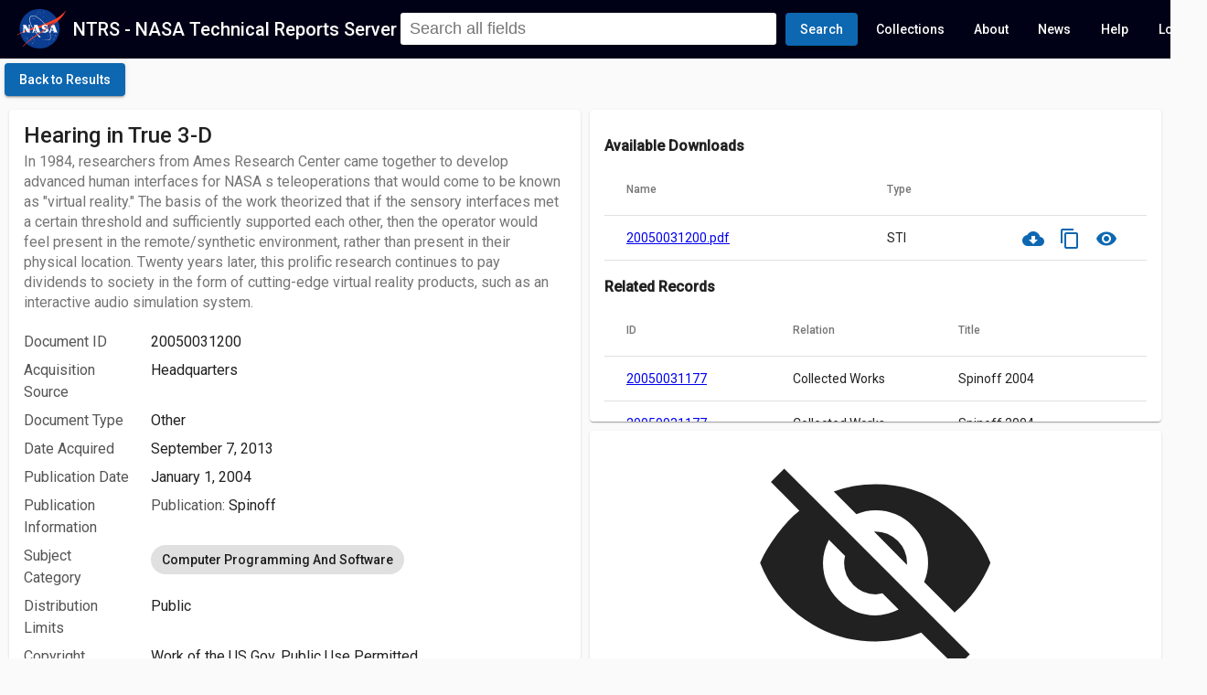

--- FILE ---
content_type: text/html; charset=utf-8
request_url: https://ntrs.nasa.gov/archive/nasa/casi.ntrs.nasa.gov/20050031200.pdf
body_size: 12893
content:
<!DOCTYPE html><html lang="en"><head><link rel="preconnect" href="https://fonts.gstatic.com" crossorigin="">
  <meta charset="utf-8">
  <meta name="viewport" content="initial-scale=1.0, width=device-width">
  <meta name="google-site-verification" content="L96hBHCVhh7pYEsPVWJU4rgb7GmEl3iWgTIfTZsE0Lw">
  <title>Hearing in True 3-D - NASA Technical Reports Server (NTRS)</title>
  <meta name="description" content="In 1984, researchers from Ames Research Center came together to develop advanced human interfaces for NASA s teleoperations that would come to be known as &quot;virtual reality.&quot; The basis of the work theorized that if the sensory interfaces met a certain threshold and sufficiently supported each other, then the operator would feel present in the remote/synthetic environment, rather than present in their physical location. Twenty years later, this prolific research continues to pay dividends to society in the form of cutting-edge virtual reality products, such as an interactive audio simulation system.">
  <base href="/">
  <meta name="viewport" content="width=device-width, initial-scale=1">
  <link rel="icon" type="image/x-icon" href="favicon.ico">
  <style type="text/css">@font-face{font-family:'Roboto';font-style:normal;font-weight:300;font-stretch:100%;font-display:swap;src:url(https://fonts.gstatic.com/s/roboto/v49/KFO7CnqEu92Fr1ME7kSn66aGLdTylUAMa3GUBHMdazTgWw.woff2) format('woff2');unicode-range:U+0460-052F, U+1C80-1C8A, U+20B4, U+2DE0-2DFF, U+A640-A69F, U+FE2E-FE2F;}@font-face{font-family:'Roboto';font-style:normal;font-weight:300;font-stretch:100%;font-display:swap;src:url(https://fonts.gstatic.com/s/roboto/v49/KFO7CnqEu92Fr1ME7kSn66aGLdTylUAMa3iUBHMdazTgWw.woff2) format('woff2');unicode-range:U+0301, U+0400-045F, U+0490-0491, U+04B0-04B1, U+2116;}@font-face{font-family:'Roboto';font-style:normal;font-weight:300;font-stretch:100%;font-display:swap;src:url(https://fonts.gstatic.com/s/roboto/v49/KFO7CnqEu92Fr1ME7kSn66aGLdTylUAMa3CUBHMdazTgWw.woff2) format('woff2');unicode-range:U+1F00-1FFF;}@font-face{font-family:'Roboto';font-style:normal;font-weight:300;font-stretch:100%;font-display:swap;src:url(https://fonts.gstatic.com/s/roboto/v49/KFO7CnqEu92Fr1ME7kSn66aGLdTylUAMa3-UBHMdazTgWw.woff2) format('woff2');unicode-range:U+0370-0377, U+037A-037F, U+0384-038A, U+038C, U+038E-03A1, U+03A3-03FF;}@font-face{font-family:'Roboto';font-style:normal;font-weight:300;font-stretch:100%;font-display:swap;src:url(https://fonts.gstatic.com/s/roboto/v49/KFO7CnqEu92Fr1ME7kSn66aGLdTylUAMawCUBHMdazTgWw.woff2) format('woff2');unicode-range:U+0302-0303, U+0305, U+0307-0308, U+0310, U+0312, U+0315, U+031A, U+0326-0327, U+032C, U+032F-0330, U+0332-0333, U+0338, U+033A, U+0346, U+034D, U+0391-03A1, U+03A3-03A9, U+03B1-03C9, U+03D1, U+03D5-03D6, U+03F0-03F1, U+03F4-03F5, U+2016-2017, U+2034-2038, U+203C, U+2040, U+2043, U+2047, U+2050, U+2057, U+205F, U+2070-2071, U+2074-208E, U+2090-209C, U+20D0-20DC, U+20E1, U+20E5-20EF, U+2100-2112, U+2114-2115, U+2117-2121, U+2123-214F, U+2190, U+2192, U+2194-21AE, U+21B0-21E5, U+21F1-21F2, U+21F4-2211, U+2213-2214, U+2216-22FF, U+2308-230B, U+2310, U+2319, U+231C-2321, U+2336-237A, U+237C, U+2395, U+239B-23B7, U+23D0, U+23DC-23E1, U+2474-2475, U+25AF, U+25B3, U+25B7, U+25BD, U+25C1, U+25CA, U+25CC, U+25FB, U+266D-266F, U+27C0-27FF, U+2900-2AFF, U+2B0E-2B11, U+2B30-2B4C, U+2BFE, U+3030, U+FF5B, U+FF5D, U+1D400-1D7FF, U+1EE00-1EEFF;}@font-face{font-family:'Roboto';font-style:normal;font-weight:300;font-stretch:100%;font-display:swap;src:url(https://fonts.gstatic.com/s/roboto/v49/KFO7CnqEu92Fr1ME7kSn66aGLdTylUAMaxKUBHMdazTgWw.woff2) format('woff2');unicode-range:U+0001-000C, U+000E-001F, U+007F-009F, U+20DD-20E0, U+20E2-20E4, U+2150-218F, U+2190, U+2192, U+2194-2199, U+21AF, U+21E6-21F0, U+21F3, U+2218-2219, U+2299, U+22C4-22C6, U+2300-243F, U+2440-244A, U+2460-24FF, U+25A0-27BF, U+2800-28FF, U+2921-2922, U+2981, U+29BF, U+29EB, U+2B00-2BFF, U+4DC0-4DFF, U+FFF9-FFFB, U+10140-1018E, U+10190-1019C, U+101A0, U+101D0-101FD, U+102E0-102FB, U+10E60-10E7E, U+1D2C0-1D2D3, U+1D2E0-1D37F, U+1F000-1F0FF, U+1F100-1F1AD, U+1F1E6-1F1FF, U+1F30D-1F30F, U+1F315, U+1F31C, U+1F31E, U+1F320-1F32C, U+1F336, U+1F378, U+1F37D, U+1F382, U+1F393-1F39F, U+1F3A7-1F3A8, U+1F3AC-1F3AF, U+1F3C2, U+1F3C4-1F3C6, U+1F3CA-1F3CE, U+1F3D4-1F3E0, U+1F3ED, U+1F3F1-1F3F3, U+1F3F5-1F3F7, U+1F408, U+1F415, U+1F41F, U+1F426, U+1F43F, U+1F441-1F442, U+1F444, U+1F446-1F449, U+1F44C-1F44E, U+1F453, U+1F46A, U+1F47D, U+1F4A3, U+1F4B0, U+1F4B3, U+1F4B9, U+1F4BB, U+1F4BF, U+1F4C8-1F4CB, U+1F4D6, U+1F4DA, U+1F4DF, U+1F4E3-1F4E6, U+1F4EA-1F4ED, U+1F4F7, U+1F4F9-1F4FB, U+1F4FD-1F4FE, U+1F503, U+1F507-1F50B, U+1F50D, U+1F512-1F513, U+1F53E-1F54A, U+1F54F-1F5FA, U+1F610, U+1F650-1F67F, U+1F687, U+1F68D, U+1F691, U+1F694, U+1F698, U+1F6AD, U+1F6B2, U+1F6B9-1F6BA, U+1F6BC, U+1F6C6-1F6CF, U+1F6D3-1F6D7, U+1F6E0-1F6EA, U+1F6F0-1F6F3, U+1F6F7-1F6FC, U+1F700-1F7FF, U+1F800-1F80B, U+1F810-1F847, U+1F850-1F859, U+1F860-1F887, U+1F890-1F8AD, U+1F8B0-1F8BB, U+1F8C0-1F8C1, U+1F900-1F90B, U+1F93B, U+1F946, U+1F984, U+1F996, U+1F9E9, U+1FA00-1FA6F, U+1FA70-1FA7C, U+1FA80-1FA89, U+1FA8F-1FAC6, U+1FACE-1FADC, U+1FADF-1FAE9, U+1FAF0-1FAF8, U+1FB00-1FBFF;}@font-face{font-family:'Roboto';font-style:normal;font-weight:300;font-stretch:100%;font-display:swap;src:url(https://fonts.gstatic.com/s/roboto/v49/KFO7CnqEu92Fr1ME7kSn66aGLdTylUAMa3OUBHMdazTgWw.woff2) format('woff2');unicode-range:U+0102-0103, U+0110-0111, U+0128-0129, U+0168-0169, U+01A0-01A1, U+01AF-01B0, U+0300-0301, U+0303-0304, U+0308-0309, U+0323, U+0329, U+1EA0-1EF9, U+20AB;}@font-face{font-family:'Roboto';font-style:normal;font-weight:300;font-stretch:100%;font-display:swap;src:url(https://fonts.gstatic.com/s/roboto/v49/KFO7CnqEu92Fr1ME7kSn66aGLdTylUAMa3KUBHMdazTgWw.woff2) format('woff2');unicode-range:U+0100-02BA, U+02BD-02C5, U+02C7-02CC, U+02CE-02D7, U+02DD-02FF, U+0304, U+0308, U+0329, U+1D00-1DBF, U+1E00-1E9F, U+1EF2-1EFF, U+2020, U+20A0-20AB, U+20AD-20C0, U+2113, U+2C60-2C7F, U+A720-A7FF;}@font-face{font-family:'Roboto';font-style:normal;font-weight:300;font-stretch:100%;font-display:swap;src:url(https://fonts.gstatic.com/s/roboto/v49/KFO7CnqEu92Fr1ME7kSn66aGLdTylUAMa3yUBHMdazQ.woff2) format('woff2');unicode-range:U+0000-00FF, U+0131, U+0152-0153, U+02BB-02BC, U+02C6, U+02DA, U+02DC, U+0304, U+0308, U+0329, U+2000-206F, U+20AC, U+2122, U+2191, U+2193, U+2212, U+2215, U+FEFF, U+FFFD;}@font-face{font-family:'Roboto';font-style:normal;font-weight:400;font-stretch:100%;font-display:swap;src:url(https://fonts.gstatic.com/s/roboto/v49/KFO7CnqEu92Fr1ME7kSn66aGLdTylUAMa3GUBHMdazTgWw.woff2) format('woff2');unicode-range:U+0460-052F, U+1C80-1C8A, U+20B4, U+2DE0-2DFF, U+A640-A69F, U+FE2E-FE2F;}@font-face{font-family:'Roboto';font-style:normal;font-weight:400;font-stretch:100%;font-display:swap;src:url(https://fonts.gstatic.com/s/roboto/v49/KFO7CnqEu92Fr1ME7kSn66aGLdTylUAMa3iUBHMdazTgWw.woff2) format('woff2');unicode-range:U+0301, U+0400-045F, U+0490-0491, U+04B0-04B1, U+2116;}@font-face{font-family:'Roboto';font-style:normal;font-weight:400;font-stretch:100%;font-display:swap;src:url(https://fonts.gstatic.com/s/roboto/v49/KFO7CnqEu92Fr1ME7kSn66aGLdTylUAMa3CUBHMdazTgWw.woff2) format('woff2');unicode-range:U+1F00-1FFF;}@font-face{font-family:'Roboto';font-style:normal;font-weight:400;font-stretch:100%;font-display:swap;src:url(https://fonts.gstatic.com/s/roboto/v49/KFO7CnqEu92Fr1ME7kSn66aGLdTylUAMa3-UBHMdazTgWw.woff2) format('woff2');unicode-range:U+0370-0377, U+037A-037F, U+0384-038A, U+038C, U+038E-03A1, U+03A3-03FF;}@font-face{font-family:'Roboto';font-style:normal;font-weight:400;font-stretch:100%;font-display:swap;src:url(https://fonts.gstatic.com/s/roboto/v49/KFO7CnqEu92Fr1ME7kSn66aGLdTylUAMawCUBHMdazTgWw.woff2) format('woff2');unicode-range:U+0302-0303, U+0305, U+0307-0308, U+0310, U+0312, U+0315, U+031A, U+0326-0327, U+032C, U+032F-0330, U+0332-0333, U+0338, U+033A, U+0346, U+034D, U+0391-03A1, U+03A3-03A9, U+03B1-03C9, U+03D1, U+03D5-03D6, U+03F0-03F1, U+03F4-03F5, U+2016-2017, U+2034-2038, U+203C, U+2040, U+2043, U+2047, U+2050, U+2057, U+205F, U+2070-2071, U+2074-208E, U+2090-209C, U+20D0-20DC, U+20E1, U+20E5-20EF, U+2100-2112, U+2114-2115, U+2117-2121, U+2123-214F, U+2190, U+2192, U+2194-21AE, U+21B0-21E5, U+21F1-21F2, U+21F4-2211, U+2213-2214, U+2216-22FF, U+2308-230B, U+2310, U+2319, U+231C-2321, U+2336-237A, U+237C, U+2395, U+239B-23B7, U+23D0, U+23DC-23E1, U+2474-2475, U+25AF, U+25B3, U+25B7, U+25BD, U+25C1, U+25CA, U+25CC, U+25FB, U+266D-266F, U+27C0-27FF, U+2900-2AFF, U+2B0E-2B11, U+2B30-2B4C, U+2BFE, U+3030, U+FF5B, U+FF5D, U+1D400-1D7FF, U+1EE00-1EEFF;}@font-face{font-family:'Roboto';font-style:normal;font-weight:400;font-stretch:100%;font-display:swap;src:url(https://fonts.gstatic.com/s/roboto/v49/KFO7CnqEu92Fr1ME7kSn66aGLdTylUAMaxKUBHMdazTgWw.woff2) format('woff2');unicode-range:U+0001-000C, U+000E-001F, U+007F-009F, U+20DD-20E0, U+20E2-20E4, U+2150-218F, U+2190, U+2192, U+2194-2199, U+21AF, U+21E6-21F0, U+21F3, U+2218-2219, U+2299, U+22C4-22C6, U+2300-243F, U+2440-244A, U+2460-24FF, U+25A0-27BF, U+2800-28FF, U+2921-2922, U+2981, U+29BF, U+29EB, U+2B00-2BFF, U+4DC0-4DFF, U+FFF9-FFFB, U+10140-1018E, U+10190-1019C, U+101A0, U+101D0-101FD, U+102E0-102FB, U+10E60-10E7E, U+1D2C0-1D2D3, U+1D2E0-1D37F, U+1F000-1F0FF, U+1F100-1F1AD, U+1F1E6-1F1FF, U+1F30D-1F30F, U+1F315, U+1F31C, U+1F31E, U+1F320-1F32C, U+1F336, U+1F378, U+1F37D, U+1F382, U+1F393-1F39F, U+1F3A7-1F3A8, U+1F3AC-1F3AF, U+1F3C2, U+1F3C4-1F3C6, U+1F3CA-1F3CE, U+1F3D4-1F3E0, U+1F3ED, U+1F3F1-1F3F3, U+1F3F5-1F3F7, U+1F408, U+1F415, U+1F41F, U+1F426, U+1F43F, U+1F441-1F442, U+1F444, U+1F446-1F449, U+1F44C-1F44E, U+1F453, U+1F46A, U+1F47D, U+1F4A3, U+1F4B0, U+1F4B3, U+1F4B9, U+1F4BB, U+1F4BF, U+1F4C8-1F4CB, U+1F4D6, U+1F4DA, U+1F4DF, U+1F4E3-1F4E6, U+1F4EA-1F4ED, U+1F4F7, U+1F4F9-1F4FB, U+1F4FD-1F4FE, U+1F503, U+1F507-1F50B, U+1F50D, U+1F512-1F513, U+1F53E-1F54A, U+1F54F-1F5FA, U+1F610, U+1F650-1F67F, U+1F687, U+1F68D, U+1F691, U+1F694, U+1F698, U+1F6AD, U+1F6B2, U+1F6B9-1F6BA, U+1F6BC, U+1F6C6-1F6CF, U+1F6D3-1F6D7, U+1F6E0-1F6EA, U+1F6F0-1F6F3, U+1F6F7-1F6FC, U+1F700-1F7FF, U+1F800-1F80B, U+1F810-1F847, U+1F850-1F859, U+1F860-1F887, U+1F890-1F8AD, U+1F8B0-1F8BB, U+1F8C0-1F8C1, U+1F900-1F90B, U+1F93B, U+1F946, U+1F984, U+1F996, U+1F9E9, U+1FA00-1FA6F, U+1FA70-1FA7C, U+1FA80-1FA89, U+1FA8F-1FAC6, U+1FACE-1FADC, U+1FADF-1FAE9, U+1FAF0-1FAF8, U+1FB00-1FBFF;}@font-face{font-family:'Roboto';font-style:normal;font-weight:400;font-stretch:100%;font-display:swap;src:url(https://fonts.gstatic.com/s/roboto/v49/KFO7CnqEu92Fr1ME7kSn66aGLdTylUAMa3OUBHMdazTgWw.woff2) format('woff2');unicode-range:U+0102-0103, U+0110-0111, U+0128-0129, U+0168-0169, U+01A0-01A1, U+01AF-01B0, U+0300-0301, U+0303-0304, U+0308-0309, U+0323, U+0329, U+1EA0-1EF9, U+20AB;}@font-face{font-family:'Roboto';font-style:normal;font-weight:400;font-stretch:100%;font-display:swap;src:url(https://fonts.gstatic.com/s/roboto/v49/KFO7CnqEu92Fr1ME7kSn66aGLdTylUAMa3KUBHMdazTgWw.woff2) format('woff2');unicode-range:U+0100-02BA, U+02BD-02C5, U+02C7-02CC, U+02CE-02D7, U+02DD-02FF, U+0304, U+0308, U+0329, U+1D00-1DBF, U+1E00-1E9F, U+1EF2-1EFF, U+2020, U+20A0-20AB, U+20AD-20C0, U+2113, U+2C60-2C7F, U+A720-A7FF;}@font-face{font-family:'Roboto';font-style:normal;font-weight:400;font-stretch:100%;font-display:swap;src:url(https://fonts.gstatic.com/s/roboto/v49/KFO7CnqEu92Fr1ME7kSn66aGLdTylUAMa3yUBHMdazQ.woff2) format('woff2');unicode-range:U+0000-00FF, U+0131, U+0152-0153, U+02BB-02BC, U+02C6, U+02DA, U+02DC, U+0304, U+0308, U+0329, U+2000-206F, U+20AC, U+2122, U+2191, U+2193, U+2212, U+2215, U+FEFF, U+FFFD;}@font-face{font-family:'Roboto';font-style:normal;font-weight:500;font-stretch:100%;font-display:swap;src:url(https://fonts.gstatic.com/s/roboto/v49/KFO7CnqEu92Fr1ME7kSn66aGLdTylUAMa3GUBHMdazTgWw.woff2) format('woff2');unicode-range:U+0460-052F, U+1C80-1C8A, U+20B4, U+2DE0-2DFF, U+A640-A69F, U+FE2E-FE2F;}@font-face{font-family:'Roboto';font-style:normal;font-weight:500;font-stretch:100%;font-display:swap;src:url(https://fonts.gstatic.com/s/roboto/v49/KFO7CnqEu92Fr1ME7kSn66aGLdTylUAMa3iUBHMdazTgWw.woff2) format('woff2');unicode-range:U+0301, U+0400-045F, U+0490-0491, U+04B0-04B1, U+2116;}@font-face{font-family:'Roboto';font-style:normal;font-weight:500;font-stretch:100%;font-display:swap;src:url(https://fonts.gstatic.com/s/roboto/v49/KFO7CnqEu92Fr1ME7kSn66aGLdTylUAMa3CUBHMdazTgWw.woff2) format('woff2');unicode-range:U+1F00-1FFF;}@font-face{font-family:'Roboto';font-style:normal;font-weight:500;font-stretch:100%;font-display:swap;src:url(https://fonts.gstatic.com/s/roboto/v49/KFO7CnqEu92Fr1ME7kSn66aGLdTylUAMa3-UBHMdazTgWw.woff2) format('woff2');unicode-range:U+0370-0377, U+037A-037F, U+0384-038A, U+038C, U+038E-03A1, U+03A3-03FF;}@font-face{font-family:'Roboto';font-style:normal;font-weight:500;font-stretch:100%;font-display:swap;src:url(https://fonts.gstatic.com/s/roboto/v49/KFO7CnqEu92Fr1ME7kSn66aGLdTylUAMawCUBHMdazTgWw.woff2) format('woff2');unicode-range:U+0302-0303, U+0305, U+0307-0308, U+0310, U+0312, U+0315, U+031A, U+0326-0327, U+032C, U+032F-0330, U+0332-0333, U+0338, U+033A, U+0346, U+034D, U+0391-03A1, U+03A3-03A9, U+03B1-03C9, U+03D1, U+03D5-03D6, U+03F0-03F1, U+03F4-03F5, U+2016-2017, U+2034-2038, U+203C, U+2040, U+2043, U+2047, U+2050, U+2057, U+205F, U+2070-2071, U+2074-208E, U+2090-209C, U+20D0-20DC, U+20E1, U+20E5-20EF, U+2100-2112, U+2114-2115, U+2117-2121, U+2123-214F, U+2190, U+2192, U+2194-21AE, U+21B0-21E5, U+21F1-21F2, U+21F4-2211, U+2213-2214, U+2216-22FF, U+2308-230B, U+2310, U+2319, U+231C-2321, U+2336-237A, U+237C, U+2395, U+239B-23B7, U+23D0, U+23DC-23E1, U+2474-2475, U+25AF, U+25B3, U+25B7, U+25BD, U+25C1, U+25CA, U+25CC, U+25FB, U+266D-266F, U+27C0-27FF, U+2900-2AFF, U+2B0E-2B11, U+2B30-2B4C, U+2BFE, U+3030, U+FF5B, U+FF5D, U+1D400-1D7FF, U+1EE00-1EEFF;}@font-face{font-family:'Roboto';font-style:normal;font-weight:500;font-stretch:100%;font-display:swap;src:url(https://fonts.gstatic.com/s/roboto/v49/KFO7CnqEu92Fr1ME7kSn66aGLdTylUAMaxKUBHMdazTgWw.woff2) format('woff2');unicode-range:U+0001-000C, U+000E-001F, U+007F-009F, U+20DD-20E0, U+20E2-20E4, U+2150-218F, U+2190, U+2192, U+2194-2199, U+21AF, U+21E6-21F0, U+21F3, U+2218-2219, U+2299, U+22C4-22C6, U+2300-243F, U+2440-244A, U+2460-24FF, U+25A0-27BF, U+2800-28FF, U+2921-2922, U+2981, U+29BF, U+29EB, U+2B00-2BFF, U+4DC0-4DFF, U+FFF9-FFFB, U+10140-1018E, U+10190-1019C, U+101A0, U+101D0-101FD, U+102E0-102FB, U+10E60-10E7E, U+1D2C0-1D2D3, U+1D2E0-1D37F, U+1F000-1F0FF, U+1F100-1F1AD, U+1F1E6-1F1FF, U+1F30D-1F30F, U+1F315, U+1F31C, U+1F31E, U+1F320-1F32C, U+1F336, U+1F378, U+1F37D, U+1F382, U+1F393-1F39F, U+1F3A7-1F3A8, U+1F3AC-1F3AF, U+1F3C2, U+1F3C4-1F3C6, U+1F3CA-1F3CE, U+1F3D4-1F3E0, U+1F3ED, U+1F3F1-1F3F3, U+1F3F5-1F3F7, U+1F408, U+1F415, U+1F41F, U+1F426, U+1F43F, U+1F441-1F442, U+1F444, U+1F446-1F449, U+1F44C-1F44E, U+1F453, U+1F46A, U+1F47D, U+1F4A3, U+1F4B0, U+1F4B3, U+1F4B9, U+1F4BB, U+1F4BF, U+1F4C8-1F4CB, U+1F4D6, U+1F4DA, U+1F4DF, U+1F4E3-1F4E6, U+1F4EA-1F4ED, U+1F4F7, U+1F4F9-1F4FB, U+1F4FD-1F4FE, U+1F503, U+1F507-1F50B, U+1F50D, U+1F512-1F513, U+1F53E-1F54A, U+1F54F-1F5FA, U+1F610, U+1F650-1F67F, U+1F687, U+1F68D, U+1F691, U+1F694, U+1F698, U+1F6AD, U+1F6B2, U+1F6B9-1F6BA, U+1F6BC, U+1F6C6-1F6CF, U+1F6D3-1F6D7, U+1F6E0-1F6EA, U+1F6F0-1F6F3, U+1F6F7-1F6FC, U+1F700-1F7FF, U+1F800-1F80B, U+1F810-1F847, U+1F850-1F859, U+1F860-1F887, U+1F890-1F8AD, U+1F8B0-1F8BB, U+1F8C0-1F8C1, U+1F900-1F90B, U+1F93B, U+1F946, U+1F984, U+1F996, U+1F9E9, U+1FA00-1FA6F, U+1FA70-1FA7C, U+1FA80-1FA89, U+1FA8F-1FAC6, U+1FACE-1FADC, U+1FADF-1FAE9, U+1FAF0-1FAF8, U+1FB00-1FBFF;}@font-face{font-family:'Roboto';font-style:normal;font-weight:500;font-stretch:100%;font-display:swap;src:url(https://fonts.gstatic.com/s/roboto/v49/KFO7CnqEu92Fr1ME7kSn66aGLdTylUAMa3OUBHMdazTgWw.woff2) format('woff2');unicode-range:U+0102-0103, U+0110-0111, U+0128-0129, U+0168-0169, U+01A0-01A1, U+01AF-01B0, U+0300-0301, U+0303-0304, U+0308-0309, U+0323, U+0329, U+1EA0-1EF9, U+20AB;}@font-face{font-family:'Roboto';font-style:normal;font-weight:500;font-stretch:100%;font-display:swap;src:url(https://fonts.gstatic.com/s/roboto/v49/KFO7CnqEu92Fr1ME7kSn66aGLdTylUAMa3KUBHMdazTgWw.woff2) format('woff2');unicode-range:U+0100-02BA, U+02BD-02C5, U+02C7-02CC, U+02CE-02D7, U+02DD-02FF, U+0304, U+0308, U+0329, U+1D00-1DBF, U+1E00-1E9F, U+1EF2-1EFF, U+2020, U+20A0-20AB, U+20AD-20C0, U+2113, U+2C60-2C7F, U+A720-A7FF;}@font-face{font-family:'Roboto';font-style:normal;font-weight:500;font-stretch:100%;font-display:swap;src:url(https://fonts.gstatic.com/s/roboto/v49/KFO7CnqEu92Fr1ME7kSn66aGLdTylUAMa3yUBHMdazQ.woff2) format('woff2');unicode-range:U+0000-00FF, U+0131, U+0152-0153, U+02BB-02BC, U+02C6, U+02DA, U+02DC, U+0304, U+0308, U+0329, U+2000-206F, U+20AC, U+2122, U+2191, U+2193, U+2212, U+2215, U+FEFF, U+FFFD;}</style>
  <style type="text/css">@font-face{font-family:'Material Icons';font-style:normal;font-weight:400;font-display:block;src:url(https://fonts.gstatic.com/s/materialicons/v145/flUhRq6tzZclQEJ-Vdg-IuiaDsNcIhQ8tQ.woff2) format('woff2');}.material-icons{font-family:'Material Icons';font-weight:normal;font-style:normal;font-size:24px;line-height:1;letter-spacing:normal;text-transform:none;display:inline-block;white-space:nowrap;word-wrap:normal;direction:ltr;-webkit-font-feature-settings:'liga';-webkit-font-smoothing:antialiased;}</style>

<style>html{height:100%;width:100%}body{margin:0;height:100%;width:100%;font-family:Roboto,Helvetica Neue Light,Helvetica Neue,Helvetica,Arial,Lucida Grande,sans-serif;overflow:auto}app-root{height:100%}.mat-typography{font:400 14px/20px Roboto,Helvetica Neue,sans-serif;letter-spacing:normal}.mat-app-background{background-color:#fafafa;color:#000000de}</style><style>html{height:100%;width:100%}body{margin:0;height:100%;width:100%;font-family:Roboto,Helvetica Neue Light,Helvetica Neue,Helvetica,Arial,Lucida Grande,sans-serif;overflow:auto}app-root{height:100%}.mat-typography h2{font:500 20px/32px Roboto,Helvetica Neue,sans-serif;letter-spacing:normal;margin:0 0 16px}.mat-typography h3{font:400 16px/28px Roboto,Helvetica Neue,sans-serif;letter-spacing:normal;margin:0 0 16px}.mat-typography{font:400 14px/20px Roboto,Helvetica Neue,sans-serif;letter-spacing:normal}.mat-button,.mat-raised-button,.mat-icon-button{font-family:Roboto,Helvetica Neue,sans-serif;font-size:14px;font-weight:500}.mat-card{font-family:Roboto,Helvetica Neue,sans-serif}.mat-card-title{font-size:24px;font-weight:500}.mat-card-subtitle,.mat-card-content{font-size:14px}.mat-chip{font-size:14px;font-weight:500}.mat-table{font-family:Roboto,Helvetica Neue,sans-serif}.mat-header-cell{font-size:12px;font-weight:500}.mat-cell{font-size:14px}.mat-toolbar,.mat-toolbar h2{font:500 20px/32px Roboto,Helvetica Neue,sans-serif;letter-spacing:normal;margin:0}.mat-ripple{overflow:hidden;position:relative}.mat-ripple:not(:empty){transform:translateZ(0)}.mat-focus-indicator{position:relative}.mat-focus-indicator:before{inset:0;position:absolute;box-sizing:border-box;pointer-events:none;display:none;display:var(--mat-focus-indicator-display, none);border:3px solid transparent;border:var(--mat-focus-indicator-border-width, 3px) var(--mat-focus-indicator-border-style, solid) var(--mat-focus-indicator-border-color, transparent);border-radius:4px;border-radius:var(--mat-focus-indicator-border-radius, 4px)}.mat-focus-indicator:focus:before{content:""}.mat-app-background{background-color:#fafafa;color:#000000de}.mat-button,.mat-icon-button{color:inherit;background:transparent}.mat-icon-button.mat-primary{color:#0d67b1}.mat-icon-button.mat-primary .mat-button-focus-overlay{background-color:#0d67b1}.mat-button-focus-overlay{background:black}.mat-raised-button{color:#000000de;background-color:#fff}.mat-raised-button.mat-primary{color:#fff}.mat-raised-button.mat-primary{background-color:#0d67b1}.mat-raised-button:not([class*=mat-elevation-z]){box-shadow:0 3px 1px -2px #0003,0 2px 2px #00000024,0 1px 5px #0000001f}.mat-raised-button:not(.mat-button-disabled):active:not([class*=mat-elevation-z]){box-shadow:0 5px 5px -3px #0003,0 8px 10px 1px #00000024,0 3px 14px 2px #0000001f}.mat-card{background:white;color:#000000de}.mat-card:not([class*=mat-elevation-z]){box-shadow:0 2px 1px -1px #0003,0 1px 1px #00000024,0 1px 3px #0000001f}.mat-card-subtitle{color:#0000008a}.mat-chip.mat-standard-chip{background-color:#e0e0e0;color:#000000de}.mat-chip.mat-standard-chip:not(.mat-chip-disabled):active{box-shadow:0 3px 3px -2px #0003,0 3px 4px #00000024,0 1px 8px #0000001f}.mat-chip.mat-standard-chip:after{background:black}.mat-table{background:white}mat-header-row,mat-row{background:inherit}mat-row,mat-header-row{border-bottom-color:#0000001f}.mat-header-cell{color:#0000008a}.mat-cell{color:#000000de}.mat-divider{border-top-color:#0000001f}.mat-toolbar{background:whitesmoke;color:#000000de}.mat-toolbar.mat-primary{background:#000116;color:#fff}.mat-toolbar-multiple-rows{min-height:64px}.mat-toolbar-row{height:64px}@media (max-width: 599px){.mat-toolbar-multiple-rows{min-height:56px}.mat-toolbar-row{height:56px}}</style><link rel="stylesheet" href="styles.84a57681cd7605d7.css" media="print" onload="this.media='all'"><noscript><link rel="stylesheet" href="styles.84a57681cd7605d7.css"></noscript><style ng-transition="serverApp">.title-area[_ngcontent-sc122]{cursor:pointer;color:#fff;text-decoration:none}.app-content[_ngcontent-sc122]{max-height:100%;max-width:100%;overflow:auto}  .hlt1{font-style:normal;background:#FFFFCD}.cui-notice[_ngcontent-sc122]{background:#96bbbb;font-size:12px;text-align:center;max-height:24px}.cui-notice[_ngcontent-sc122]   p[_ngcontent-sc122]{padding:2px 0;margin:0}.announcements[_ngcontent-sc122]{background:#0d67b1;font-size:14px;display:flex;box-sizing:border-box;padding:5px 16px;width:100%;flex-direction:row;align-items:center;color:#fff;font-weight:500}.announcements[_ngcontent-sc122]   p[_ngcontent-sc122]{margin:2px 0}@media (max-width: 768px){.announcements[_ngcontent-sc122]   p[_ngcontent-sc122]{font-size:12px;line-height:12px;white-space:normal}}.announcements[_ngcontent-sc122]   p[_ngcontent-sc122]   a[_ngcontent-sc122]{color:#fff}.announcements[_ngcontent-sc122]   p[_ngcontent-sc122]   a[_ngcontent-sc122]:hover{color:#bbb}.pubspace-banner[_ngcontent-sc122]{background-color:#75b8d2;color:#fff;padding:10px}.pubspace-banner[_ngcontent-sc122]   .pub-link[_ngcontent-sc122]{margin-bottom:0}.pubspace-banner[_ngcontent-sc122]   .pub-link[_ngcontent-sc122]   a[_ngcontent-sc122]{text-decoration:none;color:inherit}.pubspace-banner[_ngcontent-sc122]   .pub-link[_ngcontent-sc122]   a[_ngcontent-sc122]:hover{color:#e0e0e0}  .mat-chip.mat-standard-chip.source-chorus,   .active .count-container .count.source-chorus{background-color:#96bbbb!important;color:#000!important;border:none}  .mat-chip.mat-standard-chip.source-jpl,   .active .count-container .count.source-jpl{background-color:#9696bb!important;color:#000!important;border:none}  .mat-chip.mat-standard-chip.source-next_source_name_5,   .active .count-container .count.source-next_source_name_5{background-color:#e5b181!important;color:#000!important;border:none}  .mat-chip.mat-standard-chip.source-next_source_name_4,   .active .count-container .count.source-next_source_name_4{background-color:#daedbd!important;color:#000!important;border:none}  .mat-chip.mat-standard-chip.source-next_source_name_3,   .active .count-container .count.source-next_source_name_3{background-color:#5a0b4d!important;color:#000!important;border:none}  .mat-chip.mat-standard-chip.source-next_source_name_2,   .active .count-container .count.source-next_source_name_2{background-color:#e1bbc9!important;color:#000!important;border:none}  .mat-chip.mat-standard-chip.source-next_source_name_1,   .active .count-container .count.source-next_source_name_1{background-color:#482728!important;color:#000!important;border:none}</style><style ng-transition="serverApp">.cdk-high-contrast-active .mat-toolbar{outline:solid 1px}.mat-toolbar-row,.mat-toolbar-single-row{display:flex;box-sizing:border-box;padding:0 16px;width:100%;flex-direction:row;align-items:center;white-space:nowrap}.mat-toolbar-multiple-rows{display:flex;box-sizing:border-box;flex-direction:column;width:100%}</style><style ng-transition="serverApp">.mat-button .mat-button-focus-overlay,.mat-icon-button .mat-button-focus-overlay{opacity:0}.mat-button:hover:not(.mat-button-disabled) .mat-button-focus-overlay,.mat-stroked-button:hover:not(.mat-button-disabled) .mat-button-focus-overlay{opacity:.04}@media(hover: none){.mat-button:hover:not(.mat-button-disabled) .mat-button-focus-overlay,.mat-stroked-button:hover:not(.mat-button-disabled) .mat-button-focus-overlay{opacity:0}}.mat-button,.mat-icon-button,.mat-stroked-button,.mat-flat-button{box-sizing:border-box;position:relative;-webkit-user-select:none;user-select:none;cursor:pointer;outline:none;border:none;-webkit-tap-highlight-color:rgba(0,0,0,0);display:inline-block;white-space:nowrap;text-decoration:none;vertical-align:baseline;text-align:center;margin:0;min-width:64px;line-height:36px;padding:0 16px;border-radius:4px;overflow:visible}.mat-button::-moz-focus-inner,.mat-icon-button::-moz-focus-inner,.mat-stroked-button::-moz-focus-inner,.mat-flat-button::-moz-focus-inner{border:0}.mat-button.mat-button-disabled,.mat-icon-button.mat-button-disabled,.mat-stroked-button.mat-button-disabled,.mat-flat-button.mat-button-disabled{cursor:default}.mat-button.cdk-keyboard-focused .mat-button-focus-overlay,.mat-button.cdk-program-focused .mat-button-focus-overlay,.mat-icon-button.cdk-keyboard-focused .mat-button-focus-overlay,.mat-icon-button.cdk-program-focused .mat-button-focus-overlay,.mat-stroked-button.cdk-keyboard-focused .mat-button-focus-overlay,.mat-stroked-button.cdk-program-focused .mat-button-focus-overlay,.mat-flat-button.cdk-keyboard-focused .mat-button-focus-overlay,.mat-flat-button.cdk-program-focused .mat-button-focus-overlay{opacity:.12}.mat-button::-moz-focus-inner,.mat-icon-button::-moz-focus-inner,.mat-stroked-button::-moz-focus-inner,.mat-flat-button::-moz-focus-inner{border:0}.mat-raised-button{box-sizing:border-box;position:relative;-webkit-user-select:none;user-select:none;cursor:pointer;outline:none;border:none;-webkit-tap-highlight-color:rgba(0,0,0,0);display:inline-block;white-space:nowrap;text-decoration:none;vertical-align:baseline;text-align:center;margin:0;min-width:64px;line-height:36px;padding:0 16px;border-radius:4px;overflow:visible;transform:translate3d(0, 0, 0);transition:background 400ms cubic-bezier(0.25, 0.8, 0.25, 1),box-shadow 280ms cubic-bezier(0.4, 0, 0.2, 1)}.mat-raised-button::-moz-focus-inner{border:0}.mat-raised-button.mat-button-disabled{cursor:default}.mat-raised-button.cdk-keyboard-focused .mat-button-focus-overlay,.mat-raised-button.cdk-program-focused .mat-button-focus-overlay{opacity:.12}.mat-raised-button::-moz-focus-inner{border:0}.mat-raised-button._mat-animation-noopable{transition:none !important;animation:none !important}.mat-stroked-button{border:1px solid currentColor;padding:0 15px;line-height:34px}.mat-stroked-button .mat-button-ripple.mat-ripple,.mat-stroked-button .mat-button-focus-overlay{top:-1px;left:-1px;right:-1px;bottom:-1px}.mat-fab{box-sizing:border-box;position:relative;-webkit-user-select:none;user-select:none;cursor:pointer;outline:none;border:none;-webkit-tap-highlight-color:rgba(0,0,0,0);display:inline-block;white-space:nowrap;text-decoration:none;vertical-align:baseline;text-align:center;margin:0;min-width:64px;line-height:36px;padding:0 16px;border-radius:4px;overflow:visible;transform:translate3d(0, 0, 0);transition:background 400ms cubic-bezier(0.25, 0.8, 0.25, 1),box-shadow 280ms cubic-bezier(0.4, 0, 0.2, 1);min-width:0;border-radius:50%;width:56px;height:56px;padding:0;flex-shrink:0}.mat-fab::-moz-focus-inner{border:0}.mat-fab.mat-button-disabled{cursor:default}.mat-fab.cdk-keyboard-focused .mat-button-focus-overlay,.mat-fab.cdk-program-focused .mat-button-focus-overlay{opacity:.12}.mat-fab::-moz-focus-inner{border:0}.mat-fab._mat-animation-noopable{transition:none !important;animation:none !important}.mat-fab .mat-button-wrapper{padding:16px 0;display:inline-block;line-height:24px}.mat-mini-fab{box-sizing:border-box;position:relative;-webkit-user-select:none;user-select:none;cursor:pointer;outline:none;border:none;-webkit-tap-highlight-color:rgba(0,0,0,0);display:inline-block;white-space:nowrap;text-decoration:none;vertical-align:baseline;text-align:center;margin:0;min-width:64px;line-height:36px;padding:0 16px;border-radius:4px;overflow:visible;transform:translate3d(0, 0, 0);transition:background 400ms cubic-bezier(0.25, 0.8, 0.25, 1),box-shadow 280ms cubic-bezier(0.4, 0, 0.2, 1);min-width:0;border-radius:50%;width:40px;height:40px;padding:0;flex-shrink:0}.mat-mini-fab::-moz-focus-inner{border:0}.mat-mini-fab.mat-button-disabled{cursor:default}.mat-mini-fab.cdk-keyboard-focused .mat-button-focus-overlay,.mat-mini-fab.cdk-program-focused .mat-button-focus-overlay{opacity:.12}.mat-mini-fab::-moz-focus-inner{border:0}.mat-mini-fab._mat-animation-noopable{transition:none !important;animation:none !important}.mat-mini-fab .mat-button-wrapper{padding:8px 0;display:inline-block;line-height:24px}.mat-icon-button{padding:0;min-width:0;width:40px;height:40px;flex-shrink:0;line-height:40px;border-radius:50%}.mat-icon-button i,.mat-icon-button .mat-icon{line-height:24px}.mat-button-ripple.mat-ripple,.mat-button-focus-overlay{top:0;left:0;right:0;bottom:0;position:absolute;pointer-events:none;border-radius:inherit}.mat-button-ripple.mat-ripple:not(:empty){transform:translateZ(0)}.mat-button-focus-overlay{opacity:0;transition:opacity 200ms cubic-bezier(0.35, 0, 0.25, 1),background-color 200ms cubic-bezier(0.35, 0, 0.25, 1)}._mat-animation-noopable .mat-button-focus-overlay{transition:none}.mat-button-ripple-round{border-radius:50%;z-index:1}.mat-button .mat-button-wrapper>*,.mat-flat-button .mat-button-wrapper>*,.mat-stroked-button .mat-button-wrapper>*,.mat-raised-button .mat-button-wrapper>*,.mat-icon-button .mat-button-wrapper>*,.mat-fab .mat-button-wrapper>*,.mat-mini-fab .mat-button-wrapper>*{vertical-align:middle}.mat-form-field:not(.mat-form-field-appearance-legacy) .mat-form-field-prefix .mat-icon-button,.mat-form-field:not(.mat-form-field-appearance-legacy) .mat-form-field-suffix .mat-icon-button{display:inline-flex;justify-content:center;align-items:center;font-size:inherit;width:2.5em;height:2.5em}.mat-flat-button::before,.mat-raised-button::before,.mat-fab::before,.mat-mini-fab::before{margin:calc(calc(var(--mat-focus-indicator-border-width, 3px) + 2px) * -1)}.mat-stroked-button::before{margin:calc(calc(var(--mat-focus-indicator-border-width, 3px) + 3px) * -1)}.cdk-high-contrast-active .mat-button,.cdk-high-contrast-active .mat-flat-button,.cdk-high-contrast-active .mat-raised-button,.cdk-high-contrast-active .mat-icon-button,.cdk-high-contrast-active .mat-fab,.cdk-high-contrast-active .mat-mini-fab{outline:solid 1px}</style><style ng-transition="serverApp">.mat-icon{-webkit-user-select:none;user-select:none;background-repeat:no-repeat;display:inline-block;fill:currentColor;height:24px;width:24px;overflow:hidden}.mat-icon.mat-icon-inline{font-size:inherit;height:inherit;line-height:inherit;width:inherit}.mat-icon.mat-ligature-font[fontIcon]::before{content:attr(fontIcon)}[dir=rtl] .mat-icon-rtl-mirror{transform:scale(-1, 1)}.mat-form-field:not(.mat-form-field-appearance-legacy) .mat-form-field-prefix .mat-icon,.mat-form-field:not(.mat-form-field-appearance-legacy) .mat-form-field-suffix .mat-icon{display:block}.mat-form-field:not(.mat-form-field-appearance-legacy) .mat-form-field-prefix .mat-icon-button .mat-icon,.mat-form-field:not(.mat-form-field-appearance-legacy) .mat-form-field-suffix .mat-icon-button .mat-icon{margin:auto}</style><style ng-transition="serverApp">mat-menu{display:none}.mat-menu-panel{min-width:112px;max-width:280px;overflow:auto;-webkit-overflow-scrolling:touch;max-height:calc(100vh - 48px);border-radius:4px;outline:0;min-height:64px;position:relative}.mat-menu-panel.ng-animating{pointer-events:none}.cdk-high-contrast-active .mat-menu-panel{outline:solid 1px}.mat-menu-content:not(:empty){padding-top:8px;padding-bottom:8px}.mat-menu-item{-webkit-user-select:none;user-select:none;cursor:pointer;outline:none;border:none;-webkit-tap-highlight-color:rgba(0,0,0,0);white-space:nowrap;overflow:hidden;text-overflow:ellipsis;display:block;line-height:48px;height:48px;padding:0 16px;text-align:left;text-decoration:none;max-width:100%;position:relative}.mat-menu-item::-moz-focus-inner{border:0}.mat-menu-item[disabled]{cursor:default}[dir=rtl] .mat-menu-item{text-align:right}.mat-menu-item .mat-icon{margin-right:16px;vertical-align:middle}.mat-menu-item .mat-icon svg{vertical-align:top}[dir=rtl] .mat-menu-item .mat-icon{margin-left:16px;margin-right:0}.mat-menu-item[disabled]::after{display:block;position:absolute;content:"";top:0;left:0;bottom:0;right:0}.cdk-high-contrast-active .mat-menu-item{margin-top:1px}.mat-menu-item-submenu-trigger{padding-right:32px}[dir=rtl] .mat-menu-item-submenu-trigger{padding-right:16px;padding-left:32px}.mat-menu-submenu-icon{position:absolute;top:50%;right:16px;transform:translateY(-50%);width:5px;height:10px;fill:currentColor}[dir=rtl] .mat-menu-submenu-icon{right:auto;left:16px;transform:translateY(-50%) scaleX(-1)}.cdk-high-contrast-active .mat-menu-submenu-icon{fill:CanvasText}button.mat-menu-item{width:100%}.mat-menu-item .mat-menu-ripple{top:0;left:0;right:0;bottom:0;position:absolute;pointer-events:none}</style><style ng-transition="serverApp">.container[_ngcontent-sc121]{max-width:1300px;margin:0 auto;padding:30px;display:flex;align-items:start;justify-content:space-between}@media (max-width: 1027px){.container[_ngcontent-sc121]{min-height:270px;flex-direction:column;padding:10px 10%;justify-content:space-evenly}}footer.section[_ngcontent-sc121]{font-size:12px;color:#bababa;background-color:#323232}footer.section[_ngcontent-sc121]   .link-row[_ngcontent-sc121]{margin-bottom:6px}footer.section[_ngcontent-sc121]   a[_ngcontent-sc121]{color:#fff;text-decoration:none}footer.section[_ngcontent-sc121]   a[_ngcontent-sc121]:hover{text-decoration:underline}footer.section[_ngcontent-sc121]   .footer-contact-info[_ngcontent-sc121]{display:inline-block;position:relative;top:-4px;margin-right:10px;text-align:left;line-height:19px}</style><style ng-transition="serverApp">.simple-search[_ngcontent-sc103]{width:100%}.simple-search[_ngcontent-sc103]   input[_ngcontent-sc103]{background:white;border-radius:3px;line-height:30px;height:35px;width:100%;padding:0 10px;outline:none;vertical-align:bottom;text-align:inherit;border:none;font-size:18px}.simple-search[_ngcontent-sc103]   input[_ngcontent-sc103]:focus{border:none;outline:none}</style><style ng-transition="serverApp">.details-container[_ngcontent-sc253]{max-height:100%;max-width:100%;padding:10px;position:relative}.back-button[_ngcontent-sc253]{margin:5px}.pdf-preview[_ngcontent-sc253]{max-height:100%;margin-top:10px}.pdf-preview[_ngcontent-sc253]   pdf-viewer[_ngcontent-sc253]{max-height:calc(100% - 36px)}.loading[_ngcontent-sc253], .no-preview[_ngcontent-sc253] ~ span[_ngcontent-sc253]{font-size:18px;font-weight:700}.loading[_ngcontent-sc253]:not(:first-of-type), .no-preview[_ngcontent-sc253] ~ span[_ngcontent-sc253]:not(:first-of-type){margin-top:6px}.mat-icon.no-preview[_ngcontent-sc253]{font-size:275px;height:275px;width:275px}.related-records-container[_ngcontent-sc253]{margin-top:15px}.records-tables[_ngcontent-sc253]{max-height:50%;overflow-y:auto}.sub-header[_ngcontent-sc253]{font-weight:700;font-size:16px;margin-top:10px;margin-bottom:5px}.no-records-message[_ngcontent-sc253]{font-style:italic}.downloads-table[_ngcontent-sc253]   .mat-column-type[_ngcontent-sc253]{max-width:85px}.downloads-table[_ngcontent-sc253]   .mat-column-actions[_ngcontent-sc253]{max-width:175px;display:flex;justify-content:flex-end}.related-table[_ngcontent-sc253]   .mat-column-id[_ngcontent-sc253]{max-width:225px}.related-table[_ngcontent-sc253]   .mat-column-type[_ngcontent-sc253]{max-width:200px}.downloads-table[_ngcontent-sc253]   mat-row[_ngcontent-sc253]:last-of-type, .related-table[_ngcontent-sc253]   mat-row[_ngcontent-sc253]:last-of-type{border-bottom:none}</style><style ng-transition="serverApp">.mat-card-title[_ngcontent-sc170]{line-height:24px;margin-bottom:10px}.mat-card-title[_ngcontent-sc170]   .capitalize-title[_ngcontent-sc170]{text-transform:capitalize}h3[_ngcontent-sc170]{margin:24px 0 0}.detail-row[_ngcontent-sc170]{line-height:24px;font-size:16px;margin-bottom:7px}.detail-row[_ngcontent-sc170]   mat-chip[_ngcontent-sc170]:hover{cursor:pointer}.detail-row.index-name[_ngcontent-sc170]   mat-chip[_ngcontent-sc170]{border-color:#000;text-transform:uppercase}.detail-row.sensitive-information-detail[_ngcontent-sc170] > ul[_ngcontent-sc170]{padding-left:calc(20% + 40px)}.detail-row.sensitive-information-detail[_ngcontent-sc170] > ul[_ngcontent-sc170]   ul[_ngcontent-sc170]{padding-left:20px}.label[_ngcontent-sc170]{color:#000000ab}  .mat-menu-panel{max-width:none!important}.mat-card-title[_ngcontent-sc170]   a[_ngcontent-sc170]{text-decoration:none;color:#000000c7}.mat-card-title[_ngcontent-sc170]   a[_ngcontent-sc170]:hover{cursor:pointer;text-decoration:underline}.mat-card-subtitle[_ngcontent-sc170]{--lh: 1.4rem;line-height:var(--lh);font-size:16px}.line-clamp[_ngcontent-sc170]{display:-webkit-box;-webkit-line-clamp:var(--max-lines);-webkit-box-orient:vertical;--max-lines: 3;position:relative;max-height:calc(var(--lh) * var(--max-lines));overflow:hidden}.sensitive-information[_ngcontent-sc170]{color:#000;background:rgba(13,103,177,.2);margin:20px -16px}.sensitive-information[_ngcontent-sc170]   p[_ngcontent-sc170]{padding:9px 16px;line-height:16px}.sub-header[_ngcontent-sc170]{font-weight:700;font-size:16px}.details-container[_ngcontent-sc170]{margin-top:20px}</style><style ng-transition="serverApp">.mat-card{transition:box-shadow 280ms cubic-bezier(0.4, 0, 0.2, 1);display:block;position:relative;padding:16px;border-radius:4px}.mat-card._mat-animation-noopable{transition:none !important;animation:none !important}.mat-card>.mat-divider-horizontal{position:absolute;left:0;width:100%}[dir=rtl] .mat-card>.mat-divider-horizontal{left:auto;right:0}.mat-card>.mat-divider-horizontal.mat-divider-inset{position:static;margin:0}[dir=rtl] .mat-card>.mat-divider-horizontal.mat-divider-inset{margin-right:0}.cdk-high-contrast-active .mat-card{outline:solid 1px}.mat-card-actions,.mat-card-subtitle,.mat-card-content{display:block;margin-bottom:16px}.mat-card-title{display:block;margin-bottom:8px}.mat-card-actions{margin-left:-8px;margin-right:-8px;padding:8px 0}.mat-card-actions-align-end{display:flex;justify-content:flex-end}.mat-card-image{width:calc(100% + 32px);margin:0 -16px 16px -16px;display:block;overflow:hidden}.mat-card-image img{width:100%}.mat-card-footer{display:block;margin:0 -16px -16px -16px}.mat-card-actions .mat-button,.mat-card-actions .mat-raised-button,.mat-card-actions .mat-stroked-button{margin:0 8px}.mat-card-header{display:flex;flex-direction:row}.mat-card-header .mat-card-title{margin-bottom:12px}.mat-card-header-text{margin:0 16px}.mat-card-avatar{height:40px;width:40px;border-radius:50%;flex-shrink:0;object-fit:cover}.mat-card-title-group{display:flex;justify-content:space-between}.mat-card-sm-image{width:80px;height:80px}.mat-card-md-image{width:112px;height:112px}.mat-card-lg-image{width:152px;height:152px}.mat-card-xl-image{width:240px;height:240px;margin:-8px}.mat-card-title-group>.mat-card-xl-image{margin:-8px 0 8px}@media(max-width: 599px){.mat-card-title-group{margin:0}.mat-card-xl-image{margin-left:0;margin-right:0}}.mat-card>:first-child,.mat-card-content>:first-child{margin-top:0}.mat-card>:last-child:not(.mat-card-footer),.mat-card-content>:last-child:not(.mat-card-footer){margin-bottom:0}.mat-card-image:first-child{margin-top:-16px;border-top-left-radius:inherit;border-top-right-radius:inherit}.mat-card>.mat-card-actions:last-child{margin-bottom:-8px;padding-bottom:0}.mat-card-actions:not(.mat-card-actions-align-end) .mat-button:first-child,.mat-card-actions:not(.mat-card-actions-align-end) .mat-raised-button:first-child,.mat-card-actions:not(.mat-card-actions-align-end) .mat-stroked-button:first-child{margin-left:0;margin-right:0}.mat-card-actions-align-end .mat-button:last-child,.mat-card-actions-align-end .mat-raised-button:last-child,.mat-card-actions-align-end .mat-stroked-button:last-child{margin-left:0;margin-right:0}.mat-card-title:not(:first-child),.mat-card-subtitle:not(:first-child){margin-top:-4px}.mat-card-header .mat-card-subtitle:not(:first-child){margin-top:-8px}.mat-card>.mat-card-xl-image:first-child{margin-top:-8px}.mat-card>.mat-card-xl-image:last-child{margin-bottom:-8px}</style><meta name="citation_abstract" content="In 1984, researchers from Ames Research Center came together to develop advanced human interfaces for NASA s teleoperations that would come to be known as &quot;virtual reality.&quot; The basis of the work theorized that if the sensory interfaces met a certain threshold and sufficiently supported each other, then the operator would feel present in the remote/synthetic environment, rather than present in their physical location. Twenty years later, this prolific research continues to pay dividends to society in the form of cutting-edge virtual reality products, such as an interactive audio simulation system."><meta name="citation_us_federal_intramural_article" content=""><meta name="citation_online_date" content="9/7/2013"><meta name="citation_pdf_url" content="https://ntrs.nasa.gov/api/citations/20050031200/downloads/20050031200.pdf"><meta name="citation_publication_date" content="1/1/2004"><meta name="citation_journal_title" content="Spinoff"><meta name="citation_title" content="Hearing in True 3-D"><style ng-transition="serverApp">mat-table{display:block}mat-header-row{min-height:56px}mat-row,mat-footer-row{min-height:48px}mat-row,mat-header-row,mat-footer-row{display:flex;border-width:0;border-bottom-width:1px;border-style:solid;align-items:center;box-sizing:border-box}mat-cell:first-of-type,mat-header-cell:first-of-type,mat-footer-cell:first-of-type{padding-left:24px}[dir=rtl] mat-cell:first-of-type:not(:only-of-type),[dir=rtl] mat-header-cell:first-of-type:not(:only-of-type),[dir=rtl] mat-footer-cell:first-of-type:not(:only-of-type){padding-left:0;padding-right:24px}mat-cell:last-of-type,mat-header-cell:last-of-type,mat-footer-cell:last-of-type{padding-right:24px}[dir=rtl] mat-cell:last-of-type:not(:only-of-type),[dir=rtl] mat-header-cell:last-of-type:not(:only-of-type),[dir=rtl] mat-footer-cell:last-of-type:not(:only-of-type){padding-right:0;padding-left:24px}mat-cell,mat-header-cell,mat-footer-cell{flex:1;display:flex;align-items:center;overflow:hidden;word-wrap:break-word;min-height:inherit}table.mat-table{border-spacing:0}tr.mat-header-row{height:56px}tr.mat-row,tr.mat-footer-row{height:48px}th.mat-header-cell{text-align:left}[dir=rtl] th.mat-header-cell{text-align:right}th.mat-header-cell,td.mat-cell,td.mat-footer-cell{padding:0;border-bottom-width:1px;border-bottom-style:solid}th.mat-header-cell:first-of-type,td.mat-cell:first-of-type,td.mat-footer-cell:first-of-type{padding-left:24px}[dir=rtl] th.mat-header-cell:first-of-type:not(:only-of-type),[dir=rtl] td.mat-cell:first-of-type:not(:only-of-type),[dir=rtl] td.mat-footer-cell:first-of-type:not(:only-of-type){padding-left:0;padding-right:24px}th.mat-header-cell:last-of-type,td.mat-cell:last-of-type,td.mat-footer-cell:last-of-type{padding-right:24px}[dir=rtl] th.mat-header-cell:last-of-type:not(:only-of-type),[dir=rtl] td.mat-cell:last-of-type:not(:only-of-type),[dir=rtl] td.mat-footer-cell:last-of-type:not(:only-of-type){padding-right:0;padding-left:24px}.mat-table-sticky{position:sticky !important}.mat-table-fixed-layout{table-layout:fixed}</style><style ng-transition="serverApp">.mat-divider{display:block;margin:0;border-top-width:1px;border-top-style:solid}.mat-divider.mat-divider-vertical{border-top:0;border-right-width:1px;border-right-style:solid}.mat-divider.mat-divider-inset{margin-left:80px}[dir=rtl] .mat-divider.mat-divider-inset{margin-left:auto;margin-right:80px}</style><style ng-transition="serverApp">.mat-chip{position:relative;box-sizing:border-box;-webkit-tap-highlight-color:rgba(0,0,0,0);border:none;-webkit-appearance:none;-moz-appearance:none}.mat-chip::before{margin:calc(calc(var(--mat-focus-indicator-border-width, 3px) + 2px) * -1)}.mat-standard-chip{transition:box-shadow 280ms cubic-bezier(0.4, 0, 0.2, 1);display:inline-flex;padding:7px 12px;border-radius:16px;align-items:center;cursor:default;min-height:32px;height:1px}.mat-standard-chip._mat-animation-noopable{transition:none !important;animation:none !important}.mat-standard-chip .mat-chip-remove{border:none;-webkit-appearance:none;-moz-appearance:none;padding:0;background:none}.mat-standard-chip .mat-chip-remove.mat-icon,.mat-standard-chip .mat-chip-remove .mat-icon{width:18px;height:18px;font-size:18px}.mat-standard-chip::after{top:0;left:0;right:0;bottom:0;position:absolute;border-radius:inherit;opacity:0;content:"";pointer-events:none;transition:opacity 200ms cubic-bezier(0.35, 0, 0.25, 1)}.mat-standard-chip:hover::after{opacity:.12}.mat-standard-chip:focus{outline:none}.mat-standard-chip:focus::after{opacity:.16}.cdk-high-contrast-active .mat-standard-chip{outline:solid 1px}.cdk-high-contrast-active .mat-standard-chip.mat-chip-selected{outline-width:3px}.mat-standard-chip.mat-chip-disabled::after{opacity:0}.mat-standard-chip.mat-chip-disabled .mat-chip-remove,.mat-standard-chip.mat-chip-disabled .mat-chip-trailing-icon{cursor:default}.mat-standard-chip.mat-chip-with-trailing-icon.mat-chip-with-avatar,.mat-standard-chip.mat-chip-with-avatar{padding-top:0;padding-bottom:0}.mat-standard-chip.mat-chip-with-trailing-icon.mat-chip-with-avatar{padding-right:8px;padding-left:0}[dir=rtl] .mat-standard-chip.mat-chip-with-trailing-icon.mat-chip-with-avatar{padding-left:8px;padding-right:0}.mat-standard-chip.mat-chip-with-trailing-icon{padding-top:7px;padding-bottom:7px;padding-right:8px;padding-left:12px}[dir=rtl] .mat-standard-chip.mat-chip-with-trailing-icon{padding-left:8px;padding-right:12px}.mat-standard-chip.mat-chip-with-avatar{padding-left:0;padding-right:12px}[dir=rtl] .mat-standard-chip.mat-chip-with-avatar{padding-right:0;padding-left:12px}.mat-standard-chip .mat-chip-avatar{width:24px;height:24px;margin-right:8px;margin-left:4px}[dir=rtl] .mat-standard-chip .mat-chip-avatar{margin-left:8px;margin-right:4px}.mat-standard-chip .mat-chip-remove,.mat-standard-chip .mat-chip-trailing-icon{width:18px;height:18px;cursor:pointer}.mat-standard-chip .mat-chip-remove,.mat-standard-chip .mat-chip-trailing-icon{margin-left:8px;margin-right:0}[dir=rtl] .mat-standard-chip .mat-chip-remove,[dir=rtl] .mat-standard-chip .mat-chip-trailing-icon{margin-right:8px;margin-left:0}.mat-chip-ripple{top:0;left:0;right:0;bottom:0;position:absolute;pointer-events:none;border-radius:inherit;overflow:hidden;transform:translateZ(0)}.mat-chip-list-wrapper{display:flex;flex-direction:row;flex-wrap:wrap;align-items:center;margin:-4px}.mat-chip-list-wrapper input.mat-input-element,.mat-chip-list-wrapper .mat-standard-chip{margin:4px}.mat-chip-list-stacked .mat-chip-list-wrapper{flex-direction:column;align-items:flex-start}.mat-chip-list-stacked .mat-chip-list-wrapper .mat-standard-chip{width:100%}.mat-chip-avatar{border-radius:50%;justify-content:center;align-items:center;display:flex;overflow:hidden;object-fit:cover}input.mat-chip-input{width:150px;margin:4px;flex:1 0 150px}</style><style class="flex-layout-ssr">@media all {.flex-layout-0 {-webkit-flex-direction:column;box-sizing:border-box;display:flex;flex-direction:column;-webkit-flex:1 1 0%;flex:1 1 0%;}.flex-layout-1 {-webkit-flex-direction:row;box-sizing:border-box;display:flex;flex-direction:row;}.flex-layout-2 {-webkit-flex-direction:row;box-sizing:border-box;display:flex;flex-direction:row;}.flex-layout-3 {-webkit-flex-direction:row;box-sizing:border-box;display:flex;flex-direction:row;-webkit-align-content:center;-webkit-align-items:center;-webkit-justify-content:space-between;align-content:center;align-items:center;justify-content:space-between;-webkit-flex:1 1 0%;flex:1 1 0%;}.flex-layout-4 {margin-right:4px;-webkit-flex-direction:row;box-sizing:border-box;display:flex;flex-direction:row;-webkit-align-content:center;-webkit-align-items:center;-webkit-justify-content:flex-start;align-content:center;align-items:center;justify-content:flex-start;max-width:100%;-webkit-flex:1 1 100%;flex:1 1 100%;}.flex-layout-5 {margin-right:4px;-webkit-flex-direction:row;box-sizing:border-box;display:none;flex-direction:row;-webkit-align-content:center;-webkit-align-items:center;-webkit-justify-content:flex-end;align-content:center;align-items:center;justify-content:flex-end;-webkit-flex:1 1 0%;flex:1 1 0%;}.flex-layout-6 {-webkit-flex-direction:row;box-sizing:border-box;display:flex;flex-direction:row;-webkit-align-content:center;-webkit-align-items:center;-webkit-justify-content:flex-end;align-content:center;align-items:center;justify-content:flex-end;max-width:100%;-webkit-flex:1 1 100%;flex:1 1 100%;}.flex-layout-7 {margin-right:4px;}.flex-layout-8 {margin-right:4px;display:none;}.flex-layout-9 {display:initial;}.flex-layout-10 {-webkit-flex:1 1 500px;box-sizing:border-box;flex:1 1 500px;max-width:500px;min-width:500px;margin-right:4px;}.flex-layout-11 {-webkit-flex-direction:row;box-sizing:border-box;display:flex;flex-direction:row;-webkit-align-content:center;-webkit-align-items:center;-webkit-justify-content:flex-start;align-content:center;align-items:center;justify-content:flex-start;}.flex-layout-12 {-webkit-flex-direction:row;box-sizing:border-box;display:flex;flex-direction:row;-webkit-align-content:center;-webkit-align-items:center;-webkit-justify-content:flex-start;align-content:center;align-items:center;justify-content:flex-start;-webkit-flex:1 1 0%;flex:1 1 0%;}.flex-layout-13 {margin-right:10px;-webkit-flex:1 1 0%;box-sizing:border-box;flex:1 1 0%;}.flex-layout-14 {-webkit-flex:0 1 auto;box-sizing:border-box;flex:0 1 auto;}.flex-layout-15 {-webkit-flex:0 1 auto;box-sizing:border-box;flex:0 1 auto;}.flex-layout-16 {-webkit-flex:0 1 auto;box-sizing:border-box;flex:0 1 auto;}.flex-layout-17 {-webkit-flex:0 1 auto;box-sizing:border-box;flex:0 1 auto;}.flex-layout-18 {display:none;}.flex-layout-19 {display:none;}.flex-layout-20 {-webkit-flex-direction:row;box-sizing:border-box;display:flex;flex-direction:row;}.flex-layout-21 {margin-right:10px;-webkit-flex:1 1 100%;box-sizing:border-box;flex:1 1 100%;max-width:50%;}.flex-layout-22 {-webkit-flex-direction:column;box-sizing:border-box;display:flex;flex-direction:column;-webkit-flex:1 1 100%;flex:1 1 100%;max-width:50%;}.flex-layout-23 {-webkit-flex-direction:column;box-sizing:border-box;display:flex;flex-direction:column;-webkit-flex:1 1 100%;flex:1 1 100%;max-height:50%;}.flex-layout-24 {-webkit-flex-direction:column;box-sizing:border-box;display:flex;flex-direction:column;-webkit-align-content:center;-webkit-align-items:center;-webkit-justify-content:center;align-content:center;align-items:center;justify-content:center;max-height:100%;margin-top:-20px;-webkit-flex:0 1 100%;flex:0 1 100%;}.flex-layout-25 {-webkit-flex-direction:row;box-sizing:border-box;display:flex;flex-direction:row;}.flex-layout-26 {margin-right:20px;-webkit-flex:1 1 100%;box-sizing:border-box;flex:1 1 100%;max-width:20%;}.flex-layout-27 {-webkit-flex:1 1 0%;box-sizing:border-box;flex:1 1 0%;}.flex-layout-28 {-webkit-flex-direction:row;box-sizing:border-box;display:flex;flex-direction:row;}.flex-layout-29 {margin-right:20px;-webkit-flex:1 1 100%;box-sizing:border-box;flex:1 1 100%;max-width:20%;}.flex-layout-30 {-webkit-flex:1 1 0%;box-sizing:border-box;flex:1 1 0%;}.flex-layout-31 {-webkit-flex-direction:row;box-sizing:border-box;display:flex;flex-direction:row;}.flex-layout-32 {margin-right:20px;-webkit-flex:1 1 100%;box-sizing:border-box;flex:1 1 100%;max-width:20%;}.flex-layout-33 {-webkit-flex-direction:row;box-sizing:border-box;display:flex;flex-direction:row;}.flex-layout-34 {margin-right:20px;-webkit-flex:1 1 100%;box-sizing:border-box;flex:1 1 100%;max-width:20%;}.flex-layout-35 {-webkit-flex:1 1 0%;box-sizing:border-box;flex:1 1 0%;}.flex-layout-36 {-webkit-flex-direction:row;box-sizing:border-box;display:flex;flex-direction:row;}.flex-layout-37 {margin-right:20px;-webkit-flex:1 1 100%;box-sizing:border-box;flex:1 1 100%;max-width:20%;}.flex-layout-38 {-webkit-flex:1 1 0%;box-sizing:border-box;flex:1 1 0%;}.flex-layout-39 {-webkit-flex-direction:row;box-sizing:border-box;display:flex;flex-direction:row;}.flex-layout-40 {margin-right:20px;-webkit-flex:1 1 100%;box-sizing:border-box;flex:1 1 100%;max-width:20%;}.flex-layout-41 {-webkit-flex:1 1 0%;box-sizing:border-box;flex:1 1 0%;}.flex-layout-42 {-webkit-flex-direction:row;box-sizing:border-box;display:flex;flex-direction:row;}.flex-layout-43 {margin-right:20px;-webkit-flex:1 1 100%;box-sizing:border-box;flex:1 1 100%;max-width:20%;}.flex-layout-44 {-webkit-flex:1 1 0%;box-sizing:border-box;flex:1 1 0%;}.flex-layout-45 {-webkit-flex-direction:row;box-sizing:border-box;display:flex;flex-direction:row;}.flex-layout-46 {margin-right:20px;-webkit-flex:1 1 100%;box-sizing:border-box;flex:1 1 100%;max-width:20%;}.flex-layout-47 {-webkit-flex:1 1 0%;box-sizing:border-box;flex:1 1 0%;}.flex-layout-48 {-webkit-flex:1 1 0%;box-sizing:border-box;flex:1 1 0%;}.flex-layout-49 {-webkit-flex-direction:row;box-sizing:border-box;display:flex;flex-direction:row;}.flex-layout-50 {margin-right:20px;-webkit-flex:1 1 100%;box-sizing:border-box;flex:1 1 100%;max-width:20%;}.flex-layout-51 {-webkit-flex:1 1 0%;box-sizing:border-box;flex:1 1 0%;}}@media screen and (min-width: 600px) {}@media screen and (min-width: 960px) {}@media screen and (min-width: 1280px) {}@media screen and (min-width: 1920px) {}@media screen and (max-width: 1919.98px) {}@media screen and (max-width: 1279.98px) {.flex-layout-8 {display:initial;}.flex-layout-9 {display:none;}}@media screen and (max-width: 959.98px) {.flex-layout-4 {-webkit-flex:1 1 0%;box-sizing:border-box;flex:1 1 0%;}.flex-layout-10 {-webkit-flex:1 1 100%;box-sizing:border-box;flex:1 1 100%;max-width:100%;}.flex-layout-5 {display:flex;}.flex-layout-6 {display:none;}.flex-layout-18 {display:initial;}.flex-layout-19 {display:initial;}.flex-layout-20 {-webkit-flex-direction:column;box-sizing:border-box;display:flex;flex-direction:column;}.flex-layout-21 {-webkit-flex:1 1 100%;box-sizing:border-box;flex:1 1 100%;max-height:column;}.flex-layout-22 {-webkit-flex:1 1 100%;box-sizing:border-box;flex:1 1 100%;max-height:20%;}.flex-layout-23 {display:none;}}@media screen and (max-width: 599.98px) {.flex-layout-22 {-webkit-flex:1 1 100%;box-sizing:border-box;flex:1 1 100%;max-height:20%;}}</style></head>
<body class="mat-typography mat-app-background">
  <app-root _nghost-sc122="" ng-version="14.3.0" ng-server-context="other" class="flex-layout-1"><div _ngcontent-sc122="" fxflex="" fxlayout="column" style="height: 100%; width: 100%;" class="flex-layout-0"><!----><mat-toolbar _ngcontent-sc122="" color="primary" class="mat-toolbar mat-primary mat-toolbar-multiple-rows"><mat-toolbar-row _ngcontent-sc122="" fxlayout="" class="mat-toolbar-row flex-layout-2"><div _ngcontent-sc122="" fxflex="" fxlayout="" fxlayoutgap="4px" fxlayoutalign="space-between center" class="flex-layout-3"><div _ngcontent-sc122="" fxflex="100%" fxflex.lt-md="" fxlayout="" fxlayoutgap="4px" fxlayoutalign="flex-start center" class="flex-layout-4"><img _ngcontent-sc122="" src="/assets/NASA_logo.svg" alt="NASA Logo" width="60px" routerlink="/search" class="title-area flex-layout-7" tabindex="0"><h2 _ngcontent-sc122="" fxhide="" fxshow.lt-lg="" routerlink="/search" class="title-area flex-layout-8" tabindex="0">NTRS</h2><h2 _ngcontent-sc122="" fxhide.lt-lg="" routerlink="/search" class="title-area flex-layout-9" tabindex="0">NTRS - NASA Technical Reports Server</h2></div><div _ngcontent-sc122="" fxflex="500px" fxflex.lt-md="100%" class="ng-star-inserted flex-layout-10"><app-search-simple _ngcontent-sc122="" _nghost-sc103=""><div _ngcontent-sc103="" fxlayout="" fxlayoutalign="start center" fxlayoutgap="15px" class="ng-untouched ng-pristine ng-valid flex-layout-11"><div _ngcontent-sc103="" fxflex="" fxlayout="" fxlayoutgap="10px" fxlayoutalign="start center" class="simple-search flex-layout-12"><input _ngcontent-sc103="" formcontrolname="q" placeholder="Search all fields" fxflex="" value="" class="ng-untouched ng-pristine ng-valid flex-layout-13"><button _ngcontent-sc103="" fxflex="nogrow" mat-raised-button="" color="primary" class="mat-focus-indicator mat-raised-button mat-button-base mat-primary _mat-animation-noopable flex-layout-14"><span class="mat-button-wrapper">Search</span><span matripple="" class="mat-ripple mat-button-ripple"></span><span class="mat-button-focus-overlay"></span></button></div></div></app-search-simple></div><!----><div _ngcontent-sc122="" fxflex="0" fxlayout="" fxlayoutalign="flex-end center" fxhide="" fxshow.lt-md="" class="flex-layout-5"><button _ngcontent-sc122="" mat-icon-button="" aria-label="Navigation Links" class="mat-focus-indicator mat-menu-trigger mat-icon-button mat-button-base _mat-animation-noopable" aria-haspopup="menu"><span class="mat-button-wrapper"><mat-icon _ngcontent-sc122="" role="img" class="mat-icon notranslate material-icons mat-ligature-font mat-icon-no-color" aria-hidden="true" data-mat-icon-type="font">more_vert</mat-icon></span><span matripple="" class="mat-ripple mat-button-ripple mat-button-ripple-round"></span><span class="mat-button-focus-overlay"></span></button><!----><mat-menu _ngcontent-sc122="" class="ng-tns-c118-0 ng-star-inserted"><!----></mat-menu></div><div _ngcontent-sc122="" fxflex="100%" fxlayout="" fxlayoutalign="flex-end center" fxhide.lt-md="" class="flex-layout-6"><!----><mat-menu _ngcontent-sc122="" fxhide="" fxshow.lt-md="" class="ng-tns-c118-1 ng-star-inserted flex-layout-18"><!----></mat-menu><a _ngcontent-sc122="" mat-button="" class="mat-focus-indicator mat-menu-trigger mat-button mat-button-base _mat-animation-noopable" aria-disabled="false" aria-haspopup="menu"><span class="mat-button-wrapper">Collections</span><span matripple="" class="mat-ripple mat-button-ripple"></span><span class="mat-button-focus-overlay"></span></a><!----><a _ngcontent-sc122="" fxflex="nogrow" mat-button="" target="_blank" class="mat-focus-indicator mat-button mat-button-base _mat-animation-noopable ng-star-inserted flex-layout-15" href="https://sti.nasa.gov/what-is-the-ntrs/" aria-disabled="false"><span class="mat-button-wrapper"> About </span><span matripple="" class="mat-ripple mat-button-ripple"></span><span class="mat-button-focus-overlay"></span></a><a _ngcontent-sc122="" fxflex="nogrow" mat-button="" target="_blank" class="mat-focus-indicator mat-button mat-button-base _mat-animation-noopable ng-star-inserted flex-layout-16" href="https://sti.nasa.gov/ntrs-news/" aria-disabled="false"><span class="mat-button-wrapper"> News </span><span matripple="" class="mat-ripple mat-button-ripple"></span><span class="mat-button-focus-overlay"></span></a><a _ngcontent-sc122="" fxflex="nogrow" mat-button="" target="_blank" class="mat-focus-indicator mat-button mat-button-base _mat-animation-noopable ng-star-inserted flex-layout-17" href="https://sti.nasa.gov/contact-us/" aria-disabled="false"><span class="mat-button-wrapper"> Help </span><span matripple="" class="mat-ripple mat-button-ripple"></span><span class="mat-button-focus-overlay"></span></a><!----><mat-menu _ngcontent-sc122="" fxhide="" fxshow.lt-md="" class="ng-tns-c118-2 ng-star-inserted flex-layout-19"><!----></mat-menu><!----><a _ngcontent-sc122="" mat-button="" class="mat-focus-indicator mat-button mat-button-base _mat-animation-noopable ng-star-inserted" aria-disabled="false"><span class="mat-button-wrapper">Login</span><span matripple="" class="mat-ripple mat-button-ripple"></span><span class="mat-button-focus-overlay"></span></a><!----></div></div></mat-toolbar-row></mat-toolbar><!----><div _ngcontent-sc122="" style="flex-grow: 2;"><router-outlet _ngcontent-sc122=""></router-outlet><app-record-details _nghost-sc253="" class="ng-star-inserted"><a _ngcontent-sc253="" mat-raised-button="" color="primary" aria-label="click here to go back to the previous page" class="mat-focus-indicator back-button mat-raised-button mat-button-base mat-primary _mat-animation-noopable" aria-disabled="false"><span class="mat-button-wrapper">Back to Results</span><span matripple="" class="mat-ripple mat-button-ripple"></span><span class="mat-button-focus-overlay"></span></a><div _ngcontent-sc253="" fxlayout="" fxlayoutgap="10px" fxlayout.lt-md="column" class="details-container flex-layout-20"><app-record-item _ngcontent-sc253="" fxflex="50" fxflex.lt-md="column" _nghost-sc170="" class="flex-layout-21"><mat-card _ngcontent-sc170="" class="mat-card mat-focus-indicator _mat-animation-noopable"><mat-card-title _ngcontent-sc170="" class="mat-card-title"><!----><span _ngcontent-sc170="" class="ng-star-inserted">Hearing in True 3-D</span><!----><!----></mat-card-title><mat-card-subtitle _ngcontent-sc170="" class="mat-card-subtitle">In 1984, researchers from Ames Research Center came together to develop advanced human interfaces for NASA s teleoperations that would come to be known as "virtual reality." The basis of the work theorized that if the sensory interfaces met a certain threshold and sufficiently supported each other, then the operator would feel present in the remote/synthetic environment, rather than present in their physical location. Twenty years later, this prolific research continues to pay dividends to society in the form of cutting-edge virtual reality products, such as an interactive audio simulation system.</mat-card-subtitle><!----><!----><mat-card-content _ngcontent-sc170="" class="mat-card-content details-container"><div _ngcontent-sc170="" fxlayout="" fxlayoutgap="20px" class="detail-row ng-star-inserted flex-layout-33"><div _ngcontent-sc170="" fxflex="20" class="label flex-layout-34">Document ID</div><div _ngcontent-sc170="" fxflex="" class="data flex-layout-35"> 20050031200 </div></div><!----><div _ngcontent-sc170="" fxlayout="" fxlayoutgap="20px" class="detail-row ng-star-inserted flex-layout-36"><div _ngcontent-sc170="" fxflex="20" class="label flex-layout-37">Acquisition Source</div><div _ngcontent-sc170="" fxflex="" class="data flex-layout-38"> Headquarters </div></div><!----><!----><div _ngcontent-sc170="" fxlayout="" fxlayoutgap="20px" class="detail-row flex-layout-25"><div _ngcontent-sc170="" fxflex="20" class="label flex-layout-26">Document Type</div><div _ngcontent-sc170="" fxflex="" class="data flex-layout-27"> Other </div></div><!----><!----><div _ngcontent-sc170="" fxlayout="" fxlayoutgap="20px" class="detail-row flex-layout-28"><div _ngcontent-sc170="" fxflex="20" class="label flex-layout-29">Date Acquired</div><div _ngcontent-sc170="" fxflex="" class="data flex-layout-30"> September 7, 2013 </div></div><div _ngcontent-sc170="" fxlayout="" fxlayoutgap="20px" class="detail-row ng-star-inserted flex-layout-39"><div _ngcontent-sc170="" fxflex="20" class="label flex-layout-40">Publication Date</div><div _ngcontent-sc170="" fxflex="" class="data flex-layout-41"> January 1, 2004 </div></div><!----><div _ngcontent-sc170="" fxlayout="" fxlayoutgap="20px" class="detail-row ng-star-inserted flex-layout-42"><div _ngcontent-sc170="" fxflex="20" class="label flex-layout-43">Publication Information</div><div _ngcontent-sc170="" fxflex="" class="data flex-layout-44"><div _ngcontent-sc170="" class="ng-star-inserted"><span _ngcontent-sc170="" class="label">Publication:</span> Spinoff </div><!----><!----><!----><!----><!----><!----><!----><!----><!----><!----><!----></div></div><!----><div _ngcontent-sc170="" fxlayout="" fxlayoutgap="20px" class="detail-row ng-star-inserted flex-layout-45"><div _ngcontent-sc170="" fxflex="20" class="label flex-layout-46">Subject Category</div><div _ngcontent-sc170="" fxflex="" class="data flex-layout-47"><mat-chip-list _ngcontent-sc170="" class="mat-chip-list" id="mat-chip-list-1323423" tabindex="0" aria-required="false" aria-disabled="false" aria-invalid="false" aria-multiselectable="false" role="listbox" aria-orientation="horizontal"><div class="mat-chip-list-wrapper"><mat-chip _ngcontent-sc170="" class="mat-chip mat-focus-indicator mat-primary mat-standard-chip _mat-animation-noopable ng-star-inserted" tabindex="-1" role="option" aria-disabled="false"><div class="mat-chip-ripple"></div>Computer Programming And Software</mat-chip><!----></div></mat-chip-list></div></div><!----><!----><!----><!----><!----><div _ngcontent-sc170="" fxlayout="" fxlayoutgap="20px" class="detail-row flex-layout-31"><div _ngcontent-sc170="" fxflex="20" class="label flex-layout-32">Distribution Limits</div><div _ngcontent-sc170="" fxflex="" class="data ng-star-inserted flex-layout-48"> Public </div><!----></div><div _ngcontent-sc170="" fxlayout="" fxlayoutgap="20px" class="detail-row ng-star-inserted flex-layout-49"><div _ngcontent-sc170="" fxflex="20" class="label flex-layout-50">Copyright</div><div _ngcontent-sc170="" fxflex="" class="data flex-layout-51"> Work of the US Gov. Public Use Permitted. </div></div><!----><!----><!----><!----><!----><!----></mat-card-content><!----><!----></mat-card></app-record-item><div _ngcontent-sc253="" fxlayout="column" fxflex="50" xlayoutalign="space-around center" fxflex.lt-md="20%" fxflex.lt-sm="20%" class="flex-layout-22"><mat-card _ngcontent-sc253="" class="mat-card mat-focus-indicator records-tables _mat-animation-noopable"><div _ngcontent-sc253=""><h3 _ngcontent-sc253="" class="sub-header">Available Downloads</h3><!----><mat-table _ngcontent-sc253="" class="mat-table cdk-table downloads-table ng-star-inserted" role="table"><mat-header-row _ngcontent-sc253="" role="row" class="mat-header-row cdk-header-row ng-star-inserted"><mat-header-cell _ngcontent-sc253="" role="columnheader" class="mat-header-cell cdk-header-cell cdk-column-name mat-column-name ng-star-inserted">Name</mat-header-cell><mat-header-cell _ngcontent-sc253="" role="columnheader" class="mat-header-cell cdk-header-cell cdk-column-type mat-column-type ng-star-inserted">Type</mat-header-cell><mat-header-cell _ngcontent-sc253="" role="columnheader" class="mat-header-cell cdk-header-cell cdk-column-actions mat-column-actions ng-star-inserted"></mat-header-cell><!----></mat-header-row><!----><mat-row _ngcontent-sc253="" role="row" class="mat-row cdk-row ng-star-inserted"><mat-cell _ngcontent-sc253="" role="cell" class="mat-cell cdk-cell cdk-column-name mat-column-name ng-star-inserted"><a _ngcontent-sc253="" target="_blank" href="/api/citations/20050031200/downloads/20050031200.pdf"> 20050031200.pdf </a></mat-cell><mat-cell _ngcontent-sc253="" role="cell" class="mat-cell cdk-cell cdk-column-type mat-column-type ng-star-inserted">STI</mat-cell><mat-cell _ngcontent-sc253="" role="cell" class="mat-cell cdk-cell cdk-column-actions mat-column-actions ng-star-inserted"><a _ngcontent-sc253="" mat-icon-button="" color="primary" title="Download Document" class="mat-focus-indicator mat-icon-button mat-button-base mat-primary _mat-animation-noopable" href="/api/citations/20050031200/downloads/20050031200.pdf?attachment=true" aria-disabled="false"><span class="mat-button-wrapper"><mat-icon _ngcontent-sc253="" role="img" class="mat-icon notranslate material-icons mat-ligature-font mat-icon-no-color" aria-hidden="true" data-mat-icon-type="font">cloud_download</mat-icon></span><span matripple="" class="mat-ripple mat-button-ripple mat-button-ripple-round"></span><span class="mat-button-focus-overlay"></span></a><a _ngcontent-sc253="" mat-icon-button="" color="primary" title="Share Download Link" class="mat-focus-indicator mat-icon-button mat-button-base mat-primary _mat-animation-noopable" aria-disabled="false"><span class="mat-button-wrapper"><mat-icon _ngcontent-sc253="" role="img" class="mat-icon notranslate material-icons mat-ligature-font mat-icon-no-color" aria-hidden="true" data-mat-icon-type="font">content_copy</mat-icon></span><span matripple="" class="mat-ripple mat-button-ripple mat-button-ripple-round"></span><span class="mat-button-focus-overlay"></span></a><a _ngcontent-sc253="" mat-icon-button="" color="primary" title="Preview" class="mat-focus-indicator mat-icon-button mat-button-base mat-primary _mat-animation-noopable ng-star-inserted" aria-disabled="false"><span class="mat-button-wrapper"><mat-icon _ngcontent-sc253="" role="img" class="mat-icon notranslate material-icons mat-ligature-font mat-icon-no-color" aria-hidden="true" data-mat-icon-type="font">visibility</mat-icon></span><span matripple="" class="mat-ripple mat-button-ripple mat-button-ripple-round"></span><span class="mat-button-focus-overlay"></span></a><!----></mat-cell><!----></mat-row><!----><!----><!----></mat-table><mat-divider _ngcontent-sc253="" role="separator" class="mat-divider mat-divider-horizontal ng-star-inserted" aria-orientation="horizontal"></mat-divider><!----><!----></div><div _ngcontent-sc253="" class="related-records-container"><h3 _ngcontent-sc253="" class="sub-header">Related Records</h3><!----><mat-table _ngcontent-sc253="" class="mat-table cdk-table related-table ng-star-inserted" role="table"><mat-header-row _ngcontent-sc253="" role="row" class="mat-header-row cdk-header-row ng-star-inserted"><mat-header-cell _ngcontent-sc253="" role="columnheader" class="mat-header-cell cdk-header-cell cdk-column-id mat-column-id ng-star-inserted">ID</mat-header-cell><mat-header-cell _ngcontent-sc253="" role="columnheader" class="mat-header-cell cdk-header-cell cdk-column-type mat-column-type ng-star-inserted">Relation</mat-header-cell><mat-header-cell _ngcontent-sc253="" role="columnheader" class="mat-header-cell cdk-header-cell cdk-column-title mat-column-title ng-star-inserted">Title</mat-header-cell><!----></mat-header-row><!----><mat-row _ngcontent-sc253="" role="row" class="mat-row cdk-row ng-star-inserted"><mat-cell _ngcontent-sc253="" role="cell" class="mat-cell cdk-cell cdk-column-id mat-column-id ng-star-inserted"><a _ngcontent-sc253="" href="/citations/20050031177" class="ng-star-inserted">20050031177</a><!----><!----></mat-cell><mat-cell _ngcontent-sc253="" role="cell" class="mat-cell cdk-cell cdk-column-type mat-column-type ng-star-inserted">Collected Works</mat-cell><mat-cell _ngcontent-sc253="" role="cell" class="mat-cell cdk-cell cdk-column-title mat-column-title ng-star-inserted">Spinoff 2004</mat-cell><!----></mat-row><mat-row _ngcontent-sc253="" role="row" class="mat-row cdk-row ng-star-inserted"><mat-cell _ngcontent-sc253="" role="cell" class="mat-cell cdk-cell cdk-column-id mat-column-id ng-star-inserted"><a _ngcontent-sc253="" href="/citations/20050031177" class="ng-star-inserted">20050031177</a><!----><!----></mat-cell><mat-cell _ngcontent-sc253="" role="cell" class="mat-cell cdk-cell cdk-column-type mat-column-type ng-star-inserted">Collected Works</mat-cell><mat-cell _ngcontent-sc253="" role="cell" class="mat-cell cdk-cell cdk-column-title mat-column-title ng-star-inserted">Spinoff 2004</mat-cell><!----></mat-row><!----><!----><!----></mat-table><mat-divider _ngcontent-sc253="" role="separator" class="mat-divider mat-divider-horizontal ng-star-inserted" aria-orientation="horizontal"></mat-divider><!----><!----></div></mat-card><mat-card _ngcontent-sc253="" fxlayout="column" fxflex="50" fxhide.lt-md="" class="mat-card mat-focus-indicator pdf-preview _mat-animation-noopable flex-layout-23"><!----><div _ngcontent-sc253="" fxflex="0 1 100%" fxlayout="column" fxlayoutalign="center center" fxflexoffset="-20px" class="ng-star-inserted flex-layout-24"><mat-icon _ngcontent-sc253="" role="img" class="mat-icon notranslate no-preview material-icons mat-ligature-font mat-icon-no-color" aria-hidden="true" data-mat-icon-type="font">visibility_off</mat-icon><span _ngcontent-sc253="" class="ng-star-inserted">No Preview Available</span><!----><!----></div><!----><!----></mat-card></div></div></app-record-details><!----></div><app-footer _ngcontent-sc122="" _nghost-sc121=""><footer _ngcontent-sc121="" class="section"><div _ngcontent-sc121="" class="container"><div _ngcontent-sc121="" style="display: flex; align-items: start; justify-content: center;"><a _ngcontent-sc121="" href="https://www.nasa.gov/"><img _ngcontent-sc121="" src="/assets/NASA_logo.svg" loading="lazy" alt="NASA Logo" style="height: 60px;"></a><div _ngcontent-sc121="" style="flex: 0 1 auto;"><div _ngcontent-sc121="" class="link-row"><a _ngcontent-sc121="" href="https://www.nasa.gov/no-fear-act/" target="_blank">No Fear Act</a> | <a _ngcontent-sc121="" href="https://www.nasa.gov/foia/" target="_blank">Freedom of Information Act</a> | <a _ngcontent-sc121="" href="http://oig.nasa.gov/" target="_blank">Office of the Inspector General</a> | <a _ngcontent-sc121="" href="https://www.nasa.gov/organizations/budget-annual-reports/agency-financial-reports/" target="_blank">Agency Financial Reports</a></div><div _ngcontent-sc121="" class="link-row"><a _ngcontent-sc121="" href="https://www.nasa.gov/nasa-web-privacy-policy-and-important-notices/" target="_blank">NASA Web Privacy Policy and Important Notices</a> | <a _ngcontent-sc121="" href="https://www.nasa.gov/offices/ocio/qualityinfo/index.html" target="_blank">NASA Guidelines for Quality of Information</a></div><div _ngcontent-sc121="" class="link-row"><a _ngcontent-sc121="" href="https://sti.nasa.gov/disclaimers" target="_blank">Disclaimers, Copyright, Terms of Use</a> | <a _ngcontent-sc121="" href="https://www.nasa.gov/accessibility/" target="_blank">Accessibility</a> | <a _ngcontent-sc121="" href="https://www.nasa.gov/offices/ocio/home/index.html" target="_blank">NASA OCIO</a> | <a _ngcontent-sc121="" href="https://www.usa.gov/" target="_blank">USA.gov</a> | <a _ngcontent-sc121="" href="https://www.nasa.gov/" target="_blank">NASA.gov</a></div><div _ngcontent-sc121="" class="link-row"><a _ngcontent-sc121="" href="https://sti.nasa.gov/contact-us/" target="_blank">Contact Us</a> | <a _ngcontent-sc121="" href="https://ntrs.nasa.gov/sitemap.xml" target="_blank">Site Map</a></div></div></div><div _ngcontent-sc121="" style="display: flex; align-items: start; justify-content: center;"><img _ngcontent-sc121="" src="/assets/sti-logo.png" loading="lazy" alt="STI Logo" style="height: 50px; padding-right: 10px;"><div _ngcontent-sc121="" class="footer-contact-info"> NASA Official: <span _ngcontent-sc121="" style="color: #fff;">JoAnne R. Calhoun</span><br _ngcontent-sc121=""> Site Curator: <a _ngcontent-sc121="" href="https://sti.nasa.gov/contact-us/" target="_blank">STI Compliance and Distribution Services</a><br _ngcontent-sc121=""> Last Modified: <span _ngcontent-sc121="" style="color: #fff;">July 15, 2025</span><br _ngcontent-sc121=""></div></div></div></footer></app-footer></div></app-root>
<script src="runtime.080c5da62d28506d.js" type="module"></script><script src="polyfills.b7c475608a2f0e29.js" type="module"></script><script src="main.fbaff20e6652c821.js" type="module"></script>

<script id="serverApp-state" type="application/json">{&q;http://ntrs-proxy-auto-deploy:3001/auth/user&q;:null,&q;G.json./api/auth/user?&q;:{&q;body&q;:null,&q;headers&q;:{&q;x-powered-by&q;:[&q;Express&q;],&q;x-ratelimit-limit&q;:[&q;500&q;],&q;x-ratelimit-remaining&q;:[&q;499&q;],&q;date&q;:[&q;Sun, 01 Feb 2026 09:33:51 GMT&q;],&q;x-ratelimit-reset&q;:[&q;1769939171&q;],&q;connection&q;:[&q;keep-alive&q;],&q;keep-alive&q;:[&q;timeout=5&q;],&q;transfer-encoding&q;:[&q;chunked&q;]},&q;status&q;:200,&q;statusText&q;:&q;OK&q;,&q;url&q;:&q;http://ntrs-proxy-auto-deploy:3001/auth/user&q;,&q;responseType&q;:&q;json&q;},&q;http://ntrs-proxy-auto-deploy:3001/citations/20050031200&q;:{&q;legacyMeta&q;:{&q;__type&q;:&q;LegacyMetaIndex, StrivesApi.ServiceModel&q;,&q;accessionNumber&q;:&q;&q;},&q;copyright&q;:{&q;thirdPartyPermissionsProduced&q;:false,&q;disclosedToPublic&q;:false,&q;containsIndication&q;:false,&q;publisherPermissionOrRightsToDistribute&q;:false,&q;belongsToUsGov&q;:false,&q;determinationType&q;:&q;GOV_PUBLIC_USE_PERMITTED&q;,&q;thirdPartyContentCondition&q;:&q;NOT_SET&q;,&q;belongsToContractor&q;:false,&q;disclosedInvention&q;:false,&q;submissionId&q;:20050031200,&q;containsThirdPartyMaterial&q;:false,&q;belongsToPublisher&q;:false,&q;id&q;:&q;3e8e533237d24cbba5d65f31cb1f36bb&q;,&q;belongsToAuthors&q;:false},&q;subjectCategories&q;:[&q;Computer Programming And Software&q;],&q;exportControl&q;:{&q;isExportControl&q;:&q;NO&q;,&q;submissionId&q;:20050031200,&q;ear&q;:&q;NO&q;,&q;id&q;:&q;97e119321d0e4e059727e62e73e5f7fd&q;,&q;itar&q;:&q;NO&q;},&q;created&q;:&q;2013-09-07T11:55:00.0000000+00:00&q;,&q;distributionDate&q;:&q;2019-08-12T00:00:00.0000000+00:00&q;,&q;center&q;:{&q;code&q;:&q;HQ&q;,&q;name&q;:&q;Headquarters&q;,&q;id&q;:&q;f0865a34ba1f474d865ab51f212fc69f&q;},&q;onlyAbstract&q;:false,&q;sensitiveInformation&q;:2,&q;abstract&q;:&q;In 1984, researchers from Ames Research Center came together to develop advanced human interfaces for NASA s teleoperations that would come to be known as \&q;virtual reality.\&q; The basis of the work theorized that if the sensory interfaces met a certain threshold and sufficiently supported each other, then the operator would feel present in the remote/synthetic environment, rather than present in their physical location. Twenty years later, this prolific research continues to pay dividends to society in the form of cutting-edge virtual reality products, such as an interactive audio simulation system.&q;,&q;title&q;:&q;Hearing in True 3-D&q;,&q;stiType&q;:&q;OTHER&q;,&q;distribution&q;:&q;PUBLIC&q;,&q;submittedDate&q;:&q;2013-09-07T11:55:00.0000000+00:00&q;,&q;isLessonsLearned&q;:false,&q;disseminated&q;:&q;DOCUMENT_AND_METADATA&q;,&q;stiTypeDetails&q;:&q;Other&q;,&q;technicalReviewType&q;:&q;TECHNICAL_REVIEW_TYPE_NONE&q;,&q;modified&q;:&q;2025-08-31T18:39:21.7150190+00:00&q;,&q;id&q;:20050031200,&q;publications&q;:[{&q;submissionId&q;:20050031200,&q;id&q;:&q;51b0772b646644f5a5a7f05174ebdab9&q;,&q;publicationName&q;:&q;Spinoff&q;,&q;publicationDate&q;:&q;2004-01-01T00:00:00.0000000+00:00&q;}],&q;status&q;:&q;CURATED&q;,&q;related&q;:[{&q;disseminated&q;:&q;DOCUMENT_AND_METADATA&q;,&q;id&q;:20050031177,&q;type&q;:&q;ANALYTIC_PRIMARY&q;,&q;title&q;:&q;Spinoff 2004&q;,&q;stiType&q;:&q;OTHER&q;,&q;distribution&q;:&q;PUBLIC&q;,&q;status&q;:&q;CURATED&q;},{&q;disseminated&q;:&q;DOCUMENT_AND_METADATA&q;,&q;id&q;:20050031177,&q;type&q;:&q;ANALYTIC_PRIMARY&q;,&q;title&q;:&q;Spinoff 2004&q;,&q;stiType&q;:&q;OTHER&q;,&q;distribution&q;:&q;PUBLIC&q;,&q;status&q;:&q;CURATED&q;}],&q;downloads&q;:[{&q;draft&q;:false,&q;mimetype&q;:&q;application/pdf&q;,&q;name&q;:&q;20050031200.pdf&q;,&q;type&q;:&q;STI&q;,&q;links&q;:{&q;original&q;:&q;/api/citations/20050031200/downloads/20050031200.pdf&q;,&q;pdf&q;:&q;/api/citations/20050031200/downloads/20050031200.pdf&q;,&q;fulltext&q;:&q;/api/citations/20050031200/downloads/20050031200.txt&q;}}],&q;downloadsAvailable&q;:true,&q;index&q;:&q;submissions-2026-01-29-05-12&q;},&q;G.json./api/citations/20050031200?&q;:{&q;body&q;:{&q;legacyMeta&q;:{&q;__type&q;:&q;LegacyMetaIndex, StrivesApi.ServiceModel&q;,&q;accessionNumber&q;:&q;&q;},&q;copyright&q;:{&q;thirdPartyPermissionsProduced&q;:false,&q;disclosedToPublic&q;:false,&q;containsIndication&q;:false,&q;publisherPermissionOrRightsToDistribute&q;:false,&q;belongsToUsGov&q;:false,&q;determinationType&q;:&q;GOV_PUBLIC_USE_PERMITTED&q;,&q;thirdPartyContentCondition&q;:&q;NOT_SET&q;,&q;belongsToContractor&q;:false,&q;disclosedInvention&q;:false,&q;submissionId&q;:20050031200,&q;containsThirdPartyMaterial&q;:false,&q;belongsToPublisher&q;:false,&q;id&q;:&q;3e8e533237d24cbba5d65f31cb1f36bb&q;,&q;belongsToAuthors&q;:false},&q;subjectCategories&q;:[&q;Computer Programming And Software&q;],&q;exportControl&q;:{&q;isExportControl&q;:&q;NO&q;,&q;submissionId&q;:20050031200,&q;ear&q;:&q;NO&q;,&q;id&q;:&q;97e119321d0e4e059727e62e73e5f7fd&q;,&q;itar&q;:&q;NO&q;},&q;created&q;:&q;2013-09-07T11:55:00.0000000+00:00&q;,&q;distributionDate&q;:&q;2019-08-12T00:00:00.0000000+00:00&q;,&q;center&q;:{&q;code&q;:&q;HQ&q;,&q;name&q;:&q;Headquarters&q;,&q;id&q;:&q;f0865a34ba1f474d865ab51f212fc69f&q;},&q;onlyAbstract&q;:false,&q;sensitiveInformation&q;:2,&q;abstract&q;:&q;In 1984, researchers from Ames Research Center came together to develop advanced human interfaces for NASA s teleoperations that would come to be known as \&q;virtual reality.\&q; The basis of the work theorized that if the sensory interfaces met a certain threshold and sufficiently supported each other, then the operator would feel present in the remote/synthetic environment, rather than present in their physical location. Twenty years later, this prolific research continues to pay dividends to society in the form of cutting-edge virtual reality products, such as an interactive audio simulation system.&q;,&q;title&q;:&q;Hearing in True 3-D&q;,&q;stiType&q;:&q;OTHER&q;,&q;distribution&q;:&q;PUBLIC&q;,&q;submittedDate&q;:&q;2013-09-07T11:55:00.0000000+00:00&q;,&q;isLessonsLearned&q;:false,&q;disseminated&q;:&q;DOCUMENT_AND_METADATA&q;,&q;stiTypeDetails&q;:&q;Other&q;,&q;technicalReviewType&q;:&q;TECHNICAL_REVIEW_TYPE_NONE&q;,&q;modified&q;:&q;2025-08-31T18:39:21.7150190+00:00&q;,&q;id&q;:20050031200,&q;publications&q;:[{&q;submissionId&q;:20050031200,&q;id&q;:&q;51b0772b646644f5a5a7f05174ebdab9&q;,&q;publicationName&q;:&q;Spinoff&q;,&q;publicationDate&q;:&q;2004-01-01T00:00:00.0000000+00:00&q;}],&q;status&q;:&q;CURATED&q;,&q;related&q;:[{&q;disseminated&q;:&q;DOCUMENT_AND_METADATA&q;,&q;id&q;:20050031177,&q;type&q;:&q;ANALYTIC_PRIMARY&q;,&q;title&q;:&q;Spinoff 2004&q;,&q;stiType&q;:&q;OTHER&q;,&q;distribution&q;:&q;PUBLIC&q;,&q;status&q;:&q;CURATED&q;},{&q;disseminated&q;:&q;DOCUMENT_AND_METADATA&q;,&q;id&q;:20050031177,&q;type&q;:&q;ANALYTIC_PRIMARY&q;,&q;title&q;:&q;Spinoff 2004&q;,&q;stiType&q;:&q;OTHER&q;,&q;distribution&q;:&q;PUBLIC&q;,&q;status&q;:&q;CURATED&q;}],&q;downloads&q;:[{&q;draft&q;:false,&q;mimetype&q;:&q;application/pdf&q;,&q;name&q;:&q;20050031200.pdf&q;,&q;type&q;:&q;STI&q;,&q;links&q;:{&q;original&q;:&q;/api/citations/20050031200/downloads/20050031200.pdf&q;,&q;pdf&q;:&q;/api/citations/20050031200/downloads/20050031200.pdf&q;,&q;fulltext&q;:&q;/api/citations/20050031200/downloads/20050031200.txt&q;}}],&q;downloadsAvailable&q;:true,&q;index&q;:&q;submissions-2026-01-29-05-12&q;},&q;headers&q;:{&q;x-powered-by&q;:[&q;Express&q;],&q;x-ratelimit-limit&q;:[&q;500&q;],&q;x-ratelimit-remaining&q;:[&q;499&q;],&q;date&q;:[&q;Sun, 01 Feb 2026 09:33:51 GMT&q;],&q;x-ratelimit-reset&q;:[&q;1769939155&q;],&q;content-type&q;:[&q;application/json; charset=utf-8&q;],&q;content-length&q;:[&q;2829&q;],&q;etag&q;:[&q;W/\&q;b0d-nSR3RIPpdQ2GiiKzLzsh8YeecuA\&q;&q;],&q;connection&q;:[&q;keep-alive&q;],&q;keep-alive&q;:[&q;timeout=5&q;]},&q;status&q;:200,&q;statusText&q;:&q;OK&q;,&q;url&q;:&q;http://ntrs-proxy-auto-deploy:3001/citations/20050031200&q;,&q;responseType&q;:&q;json&q;}}</script></body></html>